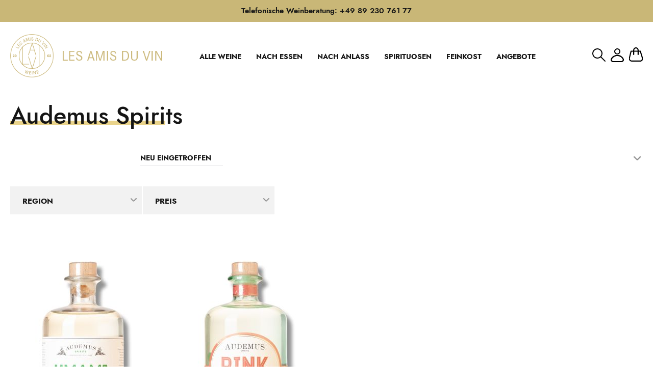

--- FILE ---
content_type: text/html; charset=UTF-8
request_url: https://www.lesamisduvin.de/spirituosen/produzenten/audemus-spirits
body_size: 19209
content:
<!doctype html>
<html lang="de">
    <head >
                <meta charset="utf-8"/>
<meta name="description" content="Weinhandlung für Roses, Weißweine, Rotweine aus Frankreichs Anbauregionen Burgund, Bordeaux, Provence, Bandol, Rhone, Beaujolais, Languedoc-Roussillon, Loire, Elsass, Südwesten"/>
<meta name="keywords" content="Winestore, Frankreich, französisch, Wein, direkt, Weingut, Direktimport, Versand, Muenchen, Innenstadt, zentral, Lage, Glockenbachviertel, Isarvorstadt, Klenzestrasse"/>
<meta name="robots" content="INDEX,FOLLOW"/>
<meta name="viewport" content="width=device-width, initial-scale=1, maximum-scale=1"/>
<meta name="format-detection" content="telephone=no"/>
<title></title>
<link  rel="stylesheet" type="text/css"  media="all" href="https://www.lesamisduvin.de/static/_cache/merged/456f68b781182201e8178f8077596ca7.min.css" />
<link  rel="stylesheet" type="text/css"  media="screen and (min-width: 768px)" href="https://www.lesamisduvin.de/static/frontend/Thinkideas/lesamisduvin/de_DE/css/styles-l.min.css" />
<link  rel="stylesheet" type="text/css"  media="print" href="https://www.lesamisduvin.de/static/frontend/Thinkideas/lesamisduvin/de_DE/css/print.min.css" />




<link  rel="stylesheet" type="text/css" href="https://cdnjs.cloudflare.com/ajax/libs/font-awesome/4.7.0/css/font-awesome.min.css" />
<link  rel="icon" type="image/x-icon" href="https://www.lesamisduvin.de/media/favicon/stores/1/favicon.png" />
<link  rel="shortcut icon" type="image/x-icon" href="https://www.lesamisduvin.de/media/favicon/stores/1/favicon.png" />
<link  rel="canonical" href="https://www.lesamisduvin.de/spirituosen/produzenten/audemus-spirits" />
<!-- Google Tag Manager -->

<!-- End Google Tag Manager -->
<!--GArQz2qagULcwIx9cOjsuiN1Am4ZAsfE-->
<meta name="google-site-verification" content="P0vFC3BLj_Aw_DFenPME6EbA1NQhNhA9lXgbOcfdH8s" />            
    <link rel="stylesheet" type="text/css" media="all"
          href="https://www.lesamisduvin.de/static/frontend/Thinkideas/lesamisduvin/de_DE/Mageplaza_Core/css/ion.rangeSlider.min.css">
    <link rel="stylesheet" type="text/css" media="all"
          href="https://www.lesamisduvin.de/static/frontend/Thinkideas/lesamisduvin/de_DE/Mageplaza_Core/css/skin/ion.rangeSlider.skinFlat.min.css">

<style type="text/css">
    
        #ln_slider_rating .ui-slider-range {
        background: #ed5565;
        width: 10px;
        position: absolute;
    }

    #ln_slider_rating a.ui-slider-handle {
        height: 2px;
        width: 8px;
        background: #ed5565;
        cursor: pointer !important;
    }

            </style>
    </head>
    <body data-container="body"
          data-mage-init='{"loaderAjax": {}, "loader": { "icon": "https://www.lesamisduvin.de/static/frontend/Thinkideas/lesamisduvin/de_DE/images/loader-2.gif"}}'
        id="html-body" class="page-with-filter page-products categorypath-spirituosen-produzenten-audemus-spirits category-audemus-spirits catalog-category-view page-layout-2columns-left">
        


<div class="cookie-status-message" id="cookie-status">
    The store will not work correctly in the case when cookies are disabled.</div>




    <noscript>
        <div class="message global noscript">
            <div class="content">
                <p>
                    <strong>JavaScript scheint in Ihrem Browser deaktiviert zu sein.</strong>
                    <span>
                        Um unsere Website in bester Weise zu erfahren, aktivieren Sie Javascript in Ihrem Browser.                    </span>
                </p>
            </div>
        </div>
    </noscript>

<div class="page-wrapper"><header class="page-header"><div class="panel wrapper"><div class="lasd-header"><div class="static-top-info"><div class="widget block block-static-block">
    <div class="top_bar">Telefonische Weinberatung: +49 89 230 761 77</div></div>
</div><a class="action skip contentarea"
   href="#contentarea">
    <span>
        Direkt zum Inhalt    </span>
</a>
<div class="lasd-top-header-main"><div class="lasd-top-header-container"><div class="lasd-top-header-inner"><div class="header-middel-left"><div class="header-middel-logo"><span data-action="toggle-nav" class="action nav-toggle"><span>Navigation umschalten</span></span>
<span class="mobile_view_search_logo"></span>
<a
    class="logo"
    href="https://www.lesamisduvin.de/"
    title="Les&#x20;Amis&#x20;Du&#x20;Vin"
    aria-label="store logo">
    <img src="https://www.lesamisduvin.de/media/logo/stores/1/logo-with-text-new.png"
         title="Les&#x20;Amis&#x20;Du&#x20;Vin"
         alt="Les&#x20;Amis&#x20;Du&#x20;Vin"
            width="371"            height="106"    />
</a>
</div></div><div class="header-middel-center"><div class="widget block block-static-block">
    <nav class="navigation-list">
<div class="nav-bar-list"><span class="click_close_menu">X</span>
<ul class="nav-bar-list-ul">
<li class="have_sub_child"><a class="navbar-menu-link">ALLE WEINE</a>
<div class="sub_menu_list_main"><div class="lasd_new_navbar_list">
    <div class="lasd_new_navbar_list_container">
        <div class="lasd_new_navbar_list_inner">
            <div class="lasd_new_navbar_list_menu">
                                                                        <div class="lasd_new_navbar_list_menu_items">
                        <ul>
                            <li class="submenu_first">
                                <a class="top_cat_name" data-tab="item1"
                                   href="https://www.lesamisduvin.de/weinart">
                                    Weinart                                </a>
                                                                <ul class="sub_child_cat" id="item1">
                                                                                                                                                                                                <li class="submenu_link">
                                            <a href="https://www.lesamisduvin.de/weinart/rotwein">
                                                Rotwein                                            </a>
                                        </li>
                                                                                                                                                            <li class="submenu_link">
                                            <a href="https://www.lesamisduvin.de/weinart/weisswein">
                                                Weißwein                                            </a>
                                        </li>
                                                                                                                                                            <li class="submenu_link">
                                            <a href="https://www.lesamisduvin.de/weinart/rose">
                                                Rosé                                            </a>
                                        </li>
                                                                                                                                                            <li class="submenu_link">
                                            <a href="https://www.lesamisduvin.de/weinart/dessertwein">
                                                Dessertwein                                            </a>
                                        </li>
                                                                                                                                                            <li class="submenu_link">
                                            <a href="https://www.lesamisduvin.de/weinart/schaumwein">
                                                Schaumwein                                            </a>
                                        </li>
                                                                                                                                                            <li class="submenu_link">
                                            <a href="https://www.lesamisduvin.de/weinart/cidre-poire">
                                                Cidre & Poiré                                            </a>
                                        </li>
                                                                                                                                                            <li class="submenu_link">
                                            <a href="https://www.lesamisduvin.de/weinart/orangeweine-naturweine">
                                                Orange & Naturwein                                            </a>
                                        </li>
                                                                                                                                                                                                                                                                                                                                                                                                                                                        </ul>
                                <div class="last_menu">
                                    <a class="last_cat_name" href="https://www.lesamisduvin.de/weinart">alle zeigen</a>
                                </div>
                            </li>
                        </ul>
                    </div>
                                                        <div class="lasd_new_navbar_list_menu_items">
                        <ul>
                            <li class="submenu_first">
                                <a class="top_cat_name" data-tab="item2"
                                   href="https://www.lesamisduvin.de/winzer">
                                    Winzer                                </a>
                                                                <ul class="sub_child_cat" id="item2">
                                                                                                                                                                                                <li class="submenu_link">
                                            <a href="https://www.lesamisduvin.de/winzer/mas-morties">
                                                Mas Mortiès                                            </a>
                                        </li>
                                                                                                                                                            <li class="submenu_link">
                                            <a href="https://www.lesamisduvin.de/winzer/mas-blanc">
                                                Mas Blanc                                            </a>
                                        </li>
                                                                                                                                                            <li class="submenu_link">
                                            <a href="https://www.lesamisduvin.de/winzer/olivier-guyot">
                                                Olivier Guyot                                            </a>
                                        </li>
                                                                                                                                                            <li class="submenu_link">
                                            <a href="https://www.lesamisduvin.de/winzer/clos-du-caillou">
                                                Clos du Caillou                                            </a>
                                        </li>
                                                                                                                                                            <li class="submenu_link">
                                            <a href="https://www.lesamisduvin.de/winzer/bunan">
                                                Bunan                                            </a>
                                        </li>
                                                                                                                                                            <li class="submenu_link">
                                            <a href="https://www.lesamisduvin.de/winzer/pibarnon">
                                                Pibarnon                                            </a>
                                        </li>
                                                                                                                                                            <li class="submenu_link">
                                            <a href="https://www.lesamisduvin.de/winzer/santa-duc">
                                                Santa Duc                                            </a>
                                        </li>
                                                                                                                                                                                                                                                                                                                                                                                                                                                                                                                                                                                                                                                                                                                                                                                                                                                                                                                                                                                                                                                                                                                                                                                                                                                                                                                                                                                                                                                                                                                                                                                                                                                                                                                                                                                                                                                                                                                                                                                                                                                                                                                                                                                                                                                                                                                                                                                                                                                                                                                                                                                                                                                                                                                                                                                                                                                                                                                                                                                                                                                                                                                                                                                                                                                                                                                                                                                                                                                                                                                                                                                                                                                                                                                                                                                                                                                                                                                                                                                                                                                                                                                                                                                                                                                                                                                                                                                                                                                                                                                                                                                                                                                                                                                                                                                                                                                                                                                                                                                                                                                                                                                                                                                                                                                                                                                                                                                                                                                                                                                                                                                                                                                                                                                                                                                                                                                                                                                                                                                                                                                                                                                                                                                                                                                                                                                                                                                                                                                                                                                                                                                                                                                                                                                                                                                                                                                                                                                                                                                                                                                                                                                                                                                                                                                                                                                                                                                                                                                                                                                                                                                                                                                                                                                                                                                                                                                                                                                                                                                                                                                                                                                                                                                                                                                                                                                                                                                                                                                                                                                                                                                                                                                                                                                                                                                                                                                                                                                                                                                                                                                                                                                                                                                                                                                                                                                                                                                                                                                                                                                                                                                                                                                                                                                                                                                                                                                                                                                                                                                                                                                                                                                                                                                                                                                                                                                                                                                                                                                                                                                                                                                                                                                                                                                                                                                                                                                                                                                                                                                                                                                                                                                                                                                                                                                                                                                                                                                                                                                                                                                                                                                                                                                                                                                                                                                                                                                                                                                                                                                                                                                                                                                                                                                                                                                                                                                                                                                                                                                                                                                                                                                                                                                                                                                                                                                                                                                                                                                                                                                                                                                                                                                                                                                                                                                                                                                                                                                                                                                                                                                                                                                                                                                                                                                                                                                                                                                                                                                                                                                                                                                                                                                                                                                                                                                                                                                                                                                                                                                                                                                                                                                                                                                                                                                                                                                                                                                                                                                                                                                                                                                                                                                                                                                                                                                                                                                                                                                                                                                                                                                                                                                                                                                                                                                                                                                                                                                                                                                                                                                                                                                                                                                                                                                                                                                                                                                                                                                                                                                                                                                                                                                                                                                                                                                                                                                                                                                                                                                                                                                                                                                                                                                                                                                                                                                                                                                                                                                                                                                                                                                                                                                                                                                                                                                                                                                                                                                                                                                                                                                                                                                                                                                                                                                                                                                                                                                                                                                                                                                                                                                                                                                                                                                                                                                                                                                                                                                                                                                                                                                                                                                                                                                                                                                                                                                                                                                                                                                                                                                                                                                                                                                                                                                                                                                                                                                                                                                                                                                                                                                                                                                                                                                                                                                                                                                                                                                                                                                                                                                                                                                                                                                                                                                                                                                                                                                                                                                                                                                                                                                                                                                                                                                                                                                                                                                                                                                                                                                                                                                                                                                                                                                                                                                                                                                                                                                                                                                                                                                                                                                                                                                                                                                                                                                                                                                                                                                                                                                                                                                                                                                                                                                                                                                                                                                                                                                                    </ul>
                                <div class="last_menu">
                                    <a class="last_cat_name" href="https://www.lesamisduvin.de/winzer">alle zeigen</a>
                                </div>
                            </li>
                        </ul>
                    </div>
                                                        <div class="lasd_new_navbar_list_menu_items">
                        <ul>
                            <li class="submenu_first">
                                <a class="top_cat_name" data-tab="item3"
                                   href="https://www.lesamisduvin.de/regionen">
                                    Regionen                                </a>
                                                                <ul class="sub_child_cat" id="item3">
                                                                                                                                                                                                <li class="submenu_link">
                                            <a href="https://www.lesamisduvin.de/regionen/alsace">
                                                Alsace                                            </a>
                                        </li>
                                                                                                                                                            <li class="submenu_link">
                                            <a href="https://www.lesamisduvin.de/regionen/champagne">
                                                Champagne                                            </a>
                                        </li>
                                                                                                                                                            <li class="submenu_link">
                                            <a href="https://www.lesamisduvin.de/regionen/bourgogne">
                                                Bourgogne                                            </a>
                                        </li>
                                                                                                                                                            <li class="submenu_link">
                                            <a href="https://www.lesamisduvin.de/regionen/bordeaux">
                                                Bordeaux                                            </a>
                                        </li>
                                                                                                                                                            <li class="submenu_link">
                                            <a href="https://www.lesamisduvin.de/regionen/loire">
                                                Loire                                            </a>
                                        </li>
                                                                                                                                                            <li class="submenu_link">
                                            <a href="https://www.lesamisduvin.de/regionen/rhone">
                                                Rhône                                            </a>
                                        </li>
                                                                                                                                                            <li class="submenu_link">
                                            <a href="https://www.lesamisduvin.de/regionen/provence">
                                                Provence                                            </a>
                                        </li>
                                                                                                                                                                                                                                                                                                                                                                                                                                                                                                                                                                                                                                                                                                                                                                                                                                                                                                                                                                        </ul>
                                <div class="last_menu">
                                    <a class="last_cat_name" href="https://www.lesamisduvin.de/regionen">alle zeigen</a>
                                </div>
                            </li>
                        </ul>
                    </div>
                                                        <div class="lasd_new_navbar_list_menu_items">
                        <ul>
                            <li class="submenu_first">
                                <a class="top_cat_name" data-tab="item4"
                                   href="https://www.lesamisduvin.de/raritaten">
                                    Raritäten                                </a>
                                                                <ul class="sub_child_cat" id="item4">
                                                                                                                                                                                                <li class="submenu_link">
                                            <a href="https://www.lesamisduvin.de/raritaten/raveneau">
                                                Raveneau                                            </a>
                                        </li>
                                                                    </ul>
                                <div class="last_menu">
                                    <a class="last_cat_name" href="https://www.lesamisduvin.de/raritaten">alle zeigen</a>
                                </div>
                            </li>
                        </ul>
                    </div>
                            </div>
        </div>
    </div>
</div>
</div>
</li>
<li><a class="navbar-menu-link" href="https://www.lesamisduvin.de/essen/">NACH ESSEN</a></li>
<li><a class="navbar-menu-link" href="https://www.lesamisduvin.de/anlass/">NACH ANLASS</a></li>
<li style="display: none;"><a class="navbar-menu-link" href="https://www.lesamisduvin.de/pakete/">PAKETE</a></li>
<li><a class="navbar-menu-link" href="https://www.lesamisduvin.de/spirituosen/">SPIRITUOSEN</a></li>
<li><a class="navbar-menu-link" href="https://www.lesamisduvin.de/feinkost/">FEINKOST</a></li>
<li><a class="navbar-menu-link" href="https://www.lesamisduvin.de/angebote/">ANGEBOTE</a></li>
</ul>
</div>
</nav></div>
<div class="middel-center-search"><div class="middel-center-search-form"><div class="block block-search">
    <div class="block block-title"><strong>Suche</strong></div>
    <div class="block block-content">
        <form class="form minisearch" id="search_mini_form"
              action="https://www.lesamisduvin.de/catalogsearch/result/" method="get">
            <div class="field search">
                <label class="label" for="search" data-role="minisearch-label">
                    <span>Suche</span>
                </label>
                <div class="close-box">
                    <img class="close-btn" src="https://www.lesamisduvin.de/static/frontend/Thinkideas/lesamisduvin/de_DE/images/close_search.png"/>
                </div>
                <div class="control">
                    <input id="search"
                           data-mage-init='{
                            "quickSearch": {
                                "formSelector": "#search_mini_form",
                                "url": "https://www.lesamisduvin.de/search/ajax/suggest/",
                                "destinationSelector": "#search_autocomplete",
                                "minSearchLength": "3"
                            }
                        }'
                           type="text"
                           name="q"
                           value=""
                           placeholder="Suche..."
                           class="input-text"
                           maxlength="128"
                           role="combobox"
                           aria-haspopup="false"
                           aria-autocomplete="both"
                           autocomplete="off"
                           aria-expanded="false"/>
                    <div id="search_autocomplete" class="search-autocomplete"></div>
                    <div class="nested">
    <a class="action advanced" href="https://www.lesamisduvin.de/catalogsearch/advanced/" data-action="advanced-search">
        Erweiterte Suche    </a>
</div>
                </div>
            </div>
            <div class="actions">
                <button type="submit"
                        title="Suche"
                        class="action search"
                        aria-label="Search"
                >
                    <span>jetzt suchen</span>
                </button>
            </div>
        </form>
    </div>
</div>

<style>
.close-box{
    top: 0px;
    left: 2.5%;
    position: absolute;
    cursor: pointer;
}
.block-search .block-content .form.minisearch .field.search .control .search-autocomplete{
    margin-top: 0;
}
</style>

</div></div></div><div class="header-middel-right"><div class="header-middel-right-inner"><div class="header-middel-right-top"><div class="header-middel-search"><div class="header-middel-right-box">
<div class="search-main">
    <div class="search-inner">
        <img class="srch-img" id="show-box" src="https://www.lesamisduvin.de/static/frontend/Thinkideas/lesamisduvin/de_DE/images/search.svg"/>
    </div>
</div>

</div></div><div class="header-middel-account"><ul class="header links"><li><a href="https://www.lesamisduvin.de/customer/account/" id="idr5fxpCrn" >Mein Konto</a></li><li class="link authorization-link" data-label="oder">
    <a href="https://www.lesamisduvin.de/customer/account/login/referer/aHR0cHM6Ly93d3cubGVzYW1pc2R1dmluLmRlL3NwaXJpdHVvc2VuL3Byb2R1emVudGVuL2F1ZGVtdXMtc3Bpcml0cw%2C%2C/"        >Anmelden</a>
</li>
    <li class="greet welcome" data-bind="scope: 'customer'">
        <!-- ko if: customer().fullname  -->
        <span class="logged-in"
              data-bind="text: new String('Willkommen, %1!').replace('%1', customer().fullname)">
        </span>
        <!-- /ko -->
        <!-- ko ifnot: customer().fullname  -->
        <span class="not-logged-in"
              data-bind="html: ''"></span>
                <!-- /ko -->
    </li>
    
</ul></div><div class="header-middel-minicart">
<style type="text/css">
.details-qty .less,
.details-qty .more {
    cursor: pointer;
    display: inline-block;
    font-size: 16px;
    line-height: 1;
    margin: 0;
    padding: 4px 8px;
    text-align: center;
    user-select: none;
}

.details-qty .less:hover,
.details-qty .more:hover {
    opacity: 0.8;
}

.details-qty .less:disabled {
    background-color: #ccc;
    color: #999;
    cursor: not-allowed;
}

.details-qty .less {
    margin-right: 5px;
    font-weight: bold;
    font-size: 30px;
    margin-top: -4px;
}

.details-qty .more {
    margin-left: 5px;
    font-weight: bold;
    font-size: 30px;
}

</style>
<div data-block="minicart" class="minicart-wrapper">
    <a class="action showcart" href="https://www.lesamisduvin.de/checkout/cart/"
       data-bind="scope: 'minicart_content'">
        <span class="text">Mein Warenkorb</span>
        <span class="counter qty empty"
              data-bind="css: { empty: !!getCartParam('summary_count') == false && !isLoading() },
               blockLoader: isLoading">
            <span class="counter-number"><!-- ko text: getCartParam('summary_count') --><!-- /ko --></span>
            <span class="counter-label">
            <!-- ko if: getCartParam('summary_count') -->
                <!-- ko text: getCartParam('summary_count') --><!-- /ko -->
                <!-- ko i18n: 'items' --><!-- /ko -->
            <!-- /ko -->
            </span>
        </span>
    </a>
            <div class="block block-minicart"
             data-role="dropdownDialog"
             data-mage-init='{"dropdownDialog":{
                "appendTo":"[data-block=minicart]",
                "triggerTarget":".showcart",
                "timeout": "2000",
                "closeOnMouseLeave": false,
                "closeOnEscape": true,
                "triggerClass":"active",
                "parentClass":"active",
                "buttons":[]}}'>
            <div id="minicart-content-wrapper" data-bind="scope: 'minicart_content'">
                                <!-- ko template: getTemplate() --><!-- /ko -->
            </div>
        </div>
            
</div>
</div></div></div></div></div></div></div></div></div></header><main id="maincontent" class="page-main">
                <a id="contentarea" tabindex="-1"></a>
<div class="page-title-wrapper">
    <h1 class="page-title"
         id="page-title-heading"                     aria-labelledby="page-title-heading&#x20;toolbar-amount"
        >
        <span class="base" data-ui-id="page-title-wrapper" >Audemus Spirits</span>    </h1>
    </div>
<div class="page messages"><div data-placeholder="messages"></div>
<div data-bind="scope: 'messages'">
    <!-- ko if: cookieMessages && cookieMessages.length > 0 -->
    <div aria-atomic="true" role="alert" data-bind="foreach: { data: cookieMessages, as: 'message' }" class="messages">
        <div data-bind="attr: {
            class: 'message-' + message.type + ' ' + message.type + ' message',
            'data-ui-id': 'message-' + message.type
        }">
            <div data-bind="html: $parent.prepareMessageForHtml(message.text)"></div>
        </div>
    </div>
    <!-- /ko -->

    <!-- ko if: messages().messages && messages().messages.length > 0 -->
    <div aria-atomic="true" role="alert" class="messages" data-bind="foreach: {
        data: messages().messages, as: 'message'
    }">
        <div data-bind="attr: {
            class: 'message-' + message.type + ' ' + message.type + ' message',
            'data-ui-id': 'message-' + message.type
        }">
            <div data-bind="html: $parent.prepareMessageForHtml(message.text)"></div>
        </div>
    </div>
    <!-- /ko -->
</div>

</div><div class="columns"><div class="column main">

<input name="form_key" type="hidden" value="q2SRtgxfb7geMlZG" /><div id="authenticationPopup" data-bind="scope:'authenticationPopup', style: {display: 'none'}">
            <!-- ko template: getTemplate() --><!-- /ko -->
    
</div>





                    

<div id="layer-product-list">
                                    <div class="toolbar toolbar-products" data-mage-init='{"productListToolbarForm":{"mode":"product_list_mode","direction":"product_list_dir","order":"product_list_order","limit":"product_list_limit","modeDefault":"grid","directionDefault":"desc","orderDefault":"created_at","limitDefault":32,"url":"https:\/\/www.lesamisduvin.de\/spirituosen\/produzenten\/audemus-spirits","formKey":"q2SRtgxfb7geMlZG","post":false}}'>
                <p class="toolbar-amount" id="toolbar-amount">
            <span class="toolbar-number">2</span> Artikel    </p>
                
    
        
        
    
    
                <div class="field limiter">
    <label class="label" for="limiter">
        <span>Anzeigen</span>
    </label>
    <div class="control">
        <select id="limiter" data-role="limiter" class="limiter-options">
                            <option value="9"
                    >
                    9                </option>
                            <option value="12"
                    >
                    12                </option>
                            <option value="24"
                    >
                    24                </option>
                            <option value="32"
                                            selected="selected"
                    >
                    32                </option>
                    </select>
    </div>
    <span class="limiter-text">pro Seite</span>
</div>
                                    <div class="toolbar-sorter sorter">
    <label class="sorter-label" for="sorter">Sortieren nach</label>
    <select id="sorter" data-role="sorter" class="sorter-options">
                    <option value="created_at"
                                    selected="selected"
                                >
                Neu eingetroffen            </option>
                    <option value="name_asc"
                                >
                A bis Z            </option>
                    <option value="name"
                                >
                Z bis A            </option>
                    <option value="price_asc"
                                >
                Preis aufsteigend            </option>
                    <option value="price_desc"
                                >
                Preis absteigend            </option>
            </select>
            <a title="In&#x20;aufsteigender&#x20;Reihenfolge"
           href="#"
           class="action sorter-action sort-desc"
           data-role="direction-switcher"
           data-value="asc">
            <span>In aufsteigender Reihenfolge</span>
        </a>
    </div>
                            </div>
            
        <div class="products wrapper grid products-grid">
                <ol class="products list items product-items">
                                        <li class="item product product-item">                <div class="product-item-info" data-container="product-grid">

                                        
                                                                                                                
                    <div class="product_image_block">
                                                <a href="https://www.lesamisduvin.de/umami-gin" class="product photo product-item-photo" tabindex="-1">
                            <span class="product-image-container product-image-container-6056">
    <span class="product-image-wrapper">
        <img class="product-image-photo"
                        src="https://www.lesamisduvin.de/media/catalog/product/cache/b2ef24af3b65d0bf33c7acef26a4d073/a/u/audemus_umami_1a.jpg"
            loading="lazy"
            width="280"
            height="375"
            alt="Audemus&#x20;Spirits&#x20;Umami&#x20;Gin"/></span>
</span>
<style>.product-image-container-6056 {
    width: 280px;
}
.product-image-container-6056 span.product-image-wrapper {
    padding-bottom: 133.92857142857%;
}</style>                                                                <span class="product-image-container second_image product-image-container-6056" style="width: 280px;">
                                        <span class="product-image-wrapper" style="padding-bottom: 133.929%;">
                                            <img class="product-image-photo" src="https://www.lesamisduvin.de/media/catalog/product/cache/9f749c04f58e605b7d53c91cce761be2/a/u/audemus_umami_2.jpg">
                                        </span>
                                    </span>
                                                    </a>
                        </div>
                        <div class="product details product-item-details">
                                                        <a href="https://www.lesamisduvin.de/umami-gin">
                                <strong class="product name product-item-name">
                                    Audemus Spirits Umami Gin                                </strong>
                            </a>
                            <div class="supplier_name_product_list_page">
                                                                                                    <strong>Audemus Spirits</strong>
                                                            </div>
                            <div class="other_details_product_list_page">
                                <strong>
                                                                                                                                                Frankreich                                                                                                                                                                            &nbsp;|                                                    Charente (Cognac)                                                                                                                                                            </strong>
                            </div>
                        <div class="all_price_main">
                            <div class="all_price_block_info">
                                                                <div class="price-box price-final_price" data-role="priceBox" data-product-id="6056" data-price-box="product-id-6056">
    

<span class="price-container price-final_price&#x20;tax&#x20;weee"
        >
        <span  id="product-price-6056"                data-price-amount="45"
        data-price-type="finalPrice"
        class="price-wrapper "
    ><span class="price">45,00 €</span></span>
        </span>

</div>    <div class="baseprice">
        <span class="price">90,00 €</span>/1l    </div>
                                                                <div class="versand_info">
                                    <span>inkl. MwSt. | zzgl. </span><a href="https://www.lesamisduvin.de/cms/lieferbedingungen" target="_blank">Versand</a>
                                </div>
                            </div>
                            <div class="product-item-inner">
                                <div class="product actions product-item-actions">
                                    <div class="actions-primary">
                                                                                                                                <form data-role="tocart-form" action="https://www.lesamisduvin.de/checkout/cart/add/uenc/aHR0cHM6Ly93d3cubGVzYW1pc2R1dmluLmRlL3NwaXJpdHVvc2VuL3Byb2R1emVudGVuL2F1ZGVtdXMtc3Bpcml0cw%2C%2C/product/6056/" method="post">
                                                                                                <div class="qty_dropdown">
                                                    <select name="qty" name="qty" id="product_qty" class="input-group__input">
                                                                                                                    <option value="1">1</option>
                                                                                                                    <option value="2">2</option>
                                                                                                                    <option value="3">3</option>
                                                                                                                    <option value="4">4</option>
                                                                                                                    <option value="5">5</option>
                                                                                                                    <option value="6">6</option>
                                                                                                                    <option value="7">7</option>
                                                                                                                    <option value="8">8</option>
                                                                                                                    <option value="9">9</option>
                                                                                                                    <option value="10">10</option>
                                                                                                                    <option value="11">11</option>
                                                                                                                    <option value="12">12</option>
                                                                                                                    <option value="13">13</option>
                                                                                                            </select>
                                                </div>
                                                <input type="hidden" name="product" value="6056">
                                                <input type="hidden" name="uenc" value="[base64],">
                                                <input name="form_key" type="hidden" value="q2SRtgxfb7geMlZG" />                                                <button type="submit" class="action tocart primary">
                                                    <span>In den Warenkorb legen</span>
                                                </button>
                                            </form>
                                                                            </div>
                                </div>
                                                            </div>
                        </div>
                                                <div class="baseprice_bottom">
                            <span>
                                                                    0,5l&nbsp;|                                                                <span class="price">90,00 €</span>/1l</span>
                        </div>
                    </div>
                </div>
                                                </li><li class="item product product-item">                <div class="product-item-info" data-container="product-grid">

                                        
                                                                                                                
                    <div class="product_image_block">
                                                <a href="https://www.lesamisduvin.de/pinkpeppergin" class="product photo product-item-photo" tabindex="-1">
                            <span class="product-image-container product-image-container-4145">
    <span class="product-image-wrapper">
        <img class="product-image-photo"
                        src="https://www.lesamisduvin.de/media/catalog/product/cache/b2ef24af3b65d0bf33c7acef26a4d073/a/u/audemus_pink_pepper_1a.jpg"
            loading="lazy"
            width="280"
            height="375"
            alt="Pink&#x20;Pepper&#x20;Gin"/></span>
</span>
<style>.product-image-container-4145 {
    width: 280px;
}
.product-image-container-4145 span.product-image-wrapper {
    padding-bottom: 133.92857142857%;
}</style>                                                                <span class="product-image-container second_image product-image-container-4145" style="width: 280px;">
                                        <span class="product-image-wrapper" style="padding-bottom: 133.929%;">
                                            <img class="product-image-photo" src="https://www.lesamisduvin.de/media/catalog/product/cache/9f749c04f58e605b7d53c91cce761be2/a/u/audemus_pink_pepper_1b.jpg">
                                        </span>
                                    </span>
                                                    </a>
                        </div>
                        <div class="product details product-item-details">
                                                        <a href="https://www.lesamisduvin.de/pinkpeppergin">
                                <strong class="product name product-item-name">
                                    Pink Pepper Gin                                </strong>
                            </a>
                            <div class="supplier_name_product_list_page">
                                                                                                    <strong>Audemus Spirits</strong>
                                                            </div>
                            <div class="other_details_product_list_page">
                                <strong>
                                                                                                                                                Frankreich                                                                                                                                                                            &nbsp;|                                                    Charente (Cognac)                                                                                                                                                            </strong>
                            </div>
                        <div class="all_price_main">
                            <div class="all_price_block_info">
                                                                <div class="price-box price-final_price" data-role="priceBox" data-product-id="4145" data-price-box="product-id-4145">
    

<span class="price-container price-final_price&#x20;tax&#x20;weee"
        >
        <span  id="product-price-4145"                data-price-amount="49"
        data-price-type="finalPrice"
        class="price-wrapper "
    ><span class="price">49,00 €</span></span>
        </span>

</div>    <div class="baseprice">
        <span class="price">70,00 €</span>/1l    </div>
                                                                <div class="versand_info">
                                    <span>inkl. MwSt. | zzgl. </span><a href="https://www.lesamisduvin.de/cms/lieferbedingungen" target="_blank">Versand</a>
                                </div>
                            </div>
                            <div class="product-item-inner">
                                <div class="product actions product-item-actions">
                                    <div class="actions-primary">
                                                                                                                                <form data-role="tocart-form" action="https://www.lesamisduvin.de/checkout/cart/add/uenc/aHR0cHM6Ly93d3cubGVzYW1pc2R1dmluLmRlL3NwaXJpdHVvc2VuL3Byb2R1emVudGVuL2F1ZGVtdXMtc3Bpcml0cw%2C%2C/product/4145/" method="post">
                                                                                                <div class="qty_dropdown">
                                                    <select name="qty" name="qty" id="product_qty" class="input-group__input">
                                                                                                                    <option value="1">1</option>
                                                                                                                    <option value="2">2</option>
                                                                                                                    <option value="3">3</option>
                                                                                                                    <option value="4">4</option>
                                                                                                                    <option value="5">5</option>
                                                                                                                    <option value="6">6</option>
                                                                                                                    <option value="7">7</option>
                                                                                                                    <option value="8">8</option>
                                                                                                                    <option value="9">9</option>
                                                                                                                    <option value="10">10</option>
                                                                                                                    <option value="11">11</option>
                                                                                                                    <option value="12">12</option>
                                                                                                                    <option value="13">13</option>
                                                                                                                    <option value="14">14</option>
                                                                                                                    <option value="15">15</option>
                                                                                                                    <option value="16">16</option>
                                                                                                                    <option value="17">17</option>
                                                                                                                    <option value="18">18</option>
                                                                                                                    <option value="19">19</option>
                                                                                                                    <option value="20">20</option>
                                                                                                                    <option value="21">21</option>
                                                                                                                    <option value="22">22</option>
                                                                                                                    <option value="23">23</option>
                                                                                                                    <option value="24">24</option>
                                                                                                                    <option value="25">25</option>
                                                                                                                    <option value="26">26</option>
                                                                                                                    <option value="27">27</option>
                                                                                                                    <option value="28">28</option>
                                                                                                                    <option value="29">29</option>
                                                                                                            </select>
                                                </div>
                                                <input type="hidden" name="product" value="4145">
                                                <input type="hidden" name="uenc" value="[base64],">
                                                <input name="form_key" type="hidden" value="q2SRtgxfb7geMlZG" />                                                <button type="submit" class="action tocart primary">
                                                    <span>In den Warenkorb legen</span>
                                                </button>
                                            </form>
                                                                            </div>
                                </div>
                                                            </div>
                        </div>
                                                <div class="baseprice_bottom">
                            <span>
                                                                    0,7l&nbsp;|                                                                <span class="price">70,00 €</span>/1l</span>
                        </div>
                    </div>
                </div>
                </li>                        </ol>
    </div>
        <div class="load_more_container">
        <button class="load_more_product">Weitere Artikel laden <i class="icon--cw is--large"></i></button>
    </div>
                                <div class="toolbar toolbar-products-footer" data-mage-init='{"productListToolbarForm":{"mode":"product_list_mode","direction":"product_list_dir","order":"product_list_order","limit":"product_list_limit","modeDefault":"grid","directionDefault":"desc","orderDefault":"created_at","limitDefault":32,"url":"https:\/\/www.lesamisduvin.de\/spirituosen\/produzenten\/audemus-spirits","formKey":"q2SRtgxfb7geMlZG","post":false}}'>
                
    
        
        
    
    
                <div class="field limiter">
    <label class="label" for="limiter">
        <span>Anzeigen</span>
    </label>
    <div class="control">
        <select id="limiter" data-role="limiter" class="limiter-options">
                            <option value="9"
                    >
                    9                </option>
                            <option value="12"
                    >
                    12                </option>
                            <option value="24"
                    >
                    24                </option>
                            <option value="32"
                                            selected="selected"
                    >
                    32                </option>
                    </select>
    </div>
    <span class="limiter-text">pro Seite</span>
</div>
            </div>
                    
    <style>
    a.product.photo.product-item-photo{
        position: relative;
        display: block;
    }
    span.product-image-container.second_image {
        width: 100%;
        height: 100%;
        opacity: 0;
        -moz-background-size: cover;
        -o-background-size: cover;
        -webkit-background-size: cover;
        background-size: cover;
        background-position: center;
        bottom: 0;
        display: block;
        height: auto;
        left: 0;
        margin: auto;
        max-width: 100%;
        position: absolute;
        right: 0;
        top: 0;
    }
    .item.product.product-item .product-item-info .product_image_block a:hover span.product-image-container.second_image {
        opacity: 1;
        background-image: none !important;
        background: white;
    }
    .product-item-info img.img_hover{
        display:none;
    }
    .product-item-info{
        position: relative;
        display: inline-block;
    }
    .product-item-info:hover img.img_hover {
        display: inline-block;
    }
    .product-item-info:hover img.img_top {
        display: none;
        position: absolute;
    }
    .product-item-info .product_label_text {
        position: absolute;
        float: left;
        z-index: 11;
        text-align: left;
    }
    .product-item-info .product_label_text span {
        font-family: 'Jost-Regular';
        font-size: 20px;
        color: #1f9a64;
    }
    .product-item-info .product_label_text span img {
        padding-right: 5px;
        height: 20px;
    }
    .product-item-info .product_label_text span:last-child {
        display: block;
        padding-left: 22px;
    }
    .product-item-info .product_att_first span.att_first {
        bottom: 58%;
        right: 0;
        width: 64px;
        height: 64px;
        border-radius: 32px;
        background-color: #c9b777;
        border: 0px solid #3f3c39;
        position: absolute;
        z-index: 11;
        text-align: center;
    }
    .product-item-info .product_att_first span.att_first span.att_f_value {
        font-family: 'Jost-Regular';
        font-size: 29px;
        display: inline-block;
        width: 100%;
        color: #FFF;
    }
    .product-item-info .product_att_first span.att_first span.att_s_value {
        font-family: 'Jost-Regular';
        font-size: 10px;
        width: 60%;
        color: #FFF;
        display: inline-block;
        margin-top: -10px;
        line-height: 10px;
    }
    span.att_sec {
        bottom: 43%;
        right: 0;
        width: 64px;
        height: 64px;
        border-radius: 32px;
        background-color: #c9b777;
        border: 0px solid #3f3c39;
        position: absolute;
        z-index: 11;
        text-align: center;
    }
    .product-item-info .product_att_second span.att_sec span.att_f_value {
        font-family: 'Jost-Regular';
        font-size: 29px;
        display: inline-block;
        width: 100%;
        color: #FFF;
    }
    .product-item-info .product_att_second span.att_sec span.att_s_value {
        font-family: 'Jost-Regular';
        font-size: 10px;
        width: 60%;
        color: #FFF;
        display: inline-block;
        margin-top: -10px;
        line-height: 10px;
    }
    .load_more_container{
        display: inline-block;
        width: 100%;
        text-align: center;
        margin-bottom: 20px;
    }
    button.load_more_product{
        color: #fff !important;
        background-color: #000 !important;
        padding: 14px 20px 14px 20px;
    }
</style>
</div>


            
</div><div class="sidebar sidebar-main">
<div id="layered-filter-block-container" class="layered-filter-block-container">
            <div class="block filter" id="layered-filter-block"
         data-mage-init='{"collapsible":{"openedState": "active", "collapsible": true, "active": false, "collateral": { "openedState": "filter-active", "element": "body" } }}'>
        <div id="ln_overlay" class="ln_overlay">
            <div class="loader">
                <img src="https://www.lesamisduvin.de/static/frontend/Thinkideas/lesamisduvin/de_DE/images/loader-1.gif" alt="Loading...">
            </div>
        </div>
        <div class="block-title filter-title" data-count="0">
            <strong data-role="title">Einkaufen nach</strong>
        </div>
        <div class="block-content filter-content" data-mage-init='{"mpLayer": {&quot;active&quot;:[&quot;id&quot;],&quot;params&quot;:{&quot;id&quot;:&quot;735&quot;},&quot;isCustomerLoggedIn&quot;:false,&quot;isAjax&quot;:true,&quot;slider&quot;:{&quot;price&quot;:{&quot;selectedFrom&quot;:45,&quot;selectedTo&quot;:49,&quot;minValue&quot;:45,&quot;maxValue&quot;:49,&quot;priceFormat&quot;:&quot;{\&quot;pattern\&quot;:\&quot;%s\\u00a0\\u20ac\&quot;,\&quot;precision\&quot;:2,\&quot;requiredPrecision\&quot;:2,\&quot;decimalSymbol\&quot;:\&quot;,\&quot;,\&quot;groupSymbol\&quot;:\&quot;.\&quot;,\&quot;groupLength\&quot;:3,\&quot;integerRequired\&quot;:false}&quot;,&quot;ajaxUrl&quot;:&quot;https:\/\/www.lesamisduvin.de\/spirituosen\/produzenten\/audemus-spirits?price=from-to&quot;}},&quot;scroll&quot;:false,&quot;buttonSubmit&quot;:{&quot;enable&quot;:false,&quot;seoUrlEnable&quot;:false,&quot;baseUrl&quot;:&quot;https:\/\/www.lesamisduvin.de\/spirituosen\/produzenten\/audemus-spirits&quot;,&quot;urlSuffix&quot;:null},&quot;multipleAttrs&quot;:[&quot;cat&quot;,&quot;event_type_icon&quot;,&quot;manufacturer&quot;,&quot;color&quot;,&quot;grape_variety&quot;,&quot;food_suggestion&quot;,&quot;region&quot;,&quot;colour&quot;],&quot;swatchOptionText&quot;:[],&quot;infiniteScroll&quot;:true,&quot;ionRange&quot;:true,&quot;displayType&quot;:{&quot;region&quot;:[]},&quot;ratingSlider&quot;:false}}'>
            
                                                                                                                                                                                                                                                                                                        <strong role="heading" aria-level="2" class="block-subtitle filter-subtitle">
                            Einkaufsoptionen                        </strong>
                        <div class="filter-options" id="narrow-by-list" data-role="content">
                                            <div data-role="" class="filter-options-item"
                         attribute="region">
                        <div data-role="ln_title" class="filter-options-title">
                            Region                                                    </div>
                        <div data-role="ln_content" class="filter-options-content">
                                                            <ol class="items ln-items-region ">
            <li class="item" >
                            <input type="checkbox"                        class="layer-input-filter" name="filter_region">
                <a href="https://www.lesamisduvin.de/spirituosen/produzenten/audemus-spirits?region=885">
                    Charente (Cognac)                                    </a>
                    </li>
    </ol>
                                                    </div>
                    </div>
                                                                                                                                                    <div data-role="" class="filter-options-item"
                         attribute="price">
                        <div data-role="ln_title" class="filter-options-title">
                            Preis                                                    </div>
                        <div data-role="ln_content" class="filter-options-content">
                                                            <ol class="items">
    <li class="item">
        <div id="ln_slider_container_price">
                            <div id="ln_slider_range_price" class="ln_slider_range">
                    
                    <div class="input-group price-min">
                        <span class="range-info--min">von</span>
                        <div class="input-group-prepend-main">
                            <div class="input-group-prepend">
                                <span class="input-group-text">€</span>
                            </div>
                            <input id="ln_slider_from_price" class="ln_slider_input_from ln_slider_range_input ln_slider_range_input_from" type="text" value="0">
                        </div>
                    </div>
                    <div class="input-group price-max">
                        <span class="range-info--max">bis</span>
                        <div class="input-group-prepend-main">
                            <div class="input-group-prepend">
                                <span class="input-group-text">€</span>
                            </div>
                            <input id="ln_slider_to_price" class="ln_slider_input_to ln_slider_range_input ln_slider_range_input_to" type="text" value="0">
                        </div>
                    </div>

                    <div style="clear: both"></div>
                </div>
                <input type="text" id="ln_slider_price" value="" name="ln_slider_price"/>
                
                    </div>
    </li>
</ol>

<style>
    .ln_slider_range{
        margin-top: 0;
        margin-bottom: 10px;
        display: flex;
        width: 100%;
        flex-flow: row;
        justify-content: space-between;
    }
    .ln_slider_range .input-group{
        max-width: 100px;
    }
    .input-group span.range-info--min, .input-group span.range-info--max {
        display: inline-block;
        width: 100%;
        font-family: 'Jost';
        font-weight: 400;
        font-size: 18px;
        text-transform: capitalize;
    }
    .input-group-prepend-main {
        display: flex;
        width: 100%;
        align-items: center;
        background-color: #f5f2f2;
        border: none;
        border-radius: 5px;
        color: #000;
        margin-right: 0;
    }
    .input-group-prepend {
        display: inline-block;
        padding-left: 10px;
    }
    input#ln_slider_from_price, input#ln_slider_to_price {
        padding: 0;
        background-color: #f5f2f2;
        border: transparent;
        text-align: left;
        padding-left: 12px;
        border-radius: 5px;
    }
    .ln_slider_range_input {
        width: 80px !important;
        height: 38px !important;
    }
    .irs-slider.from, .irs-slider.to {
        background: none;
        width: 2.25rem;
        height: 2.25rem;
        border-radius: 50%;
        background-clip: padding-box;
        background-color: #fff;
        background-image: linear-gradient(to bottom, #fff 0%, #fff 100%);
        -webkit-user-select: none;
        -moz-user-select: none;
        -ms-user-select: none;
        user-select: none;
        -webkit-touch-callout: none;
        -webkit-tap-highlight-color: rgba(0,0,0,0);
        position: absolute;
        border: 1px solid #ccc;
        cursor: pointer;
    }
    #ln_slider_container_price .irs span.irs-bar {
        background: url();
        background: unset;
        height: 4px;
        background-color: black;
        top: 31px;
    }
    .irs-line-left, .irs-line-mid, .irs-line-right{
        background: url();
        background: unset;
    }
    .irs-line {
        height: 4px;
        top: 31px;
        background-color: #000;
    }
</style>                                                    </div>
                    </div>
                                                        
                                                    </div>
                                </div>
    </div>


</div>

</div></div></main><footer class="page-footer"><div class="lasd-top-footer-main"><div class="lasd-footer-container"><div class="footer-top-main"><div class="footer-top-inner"><div class="footer-top-info"><div class="widget block block-static-block">
    <div class="footer-top-info-main">
<div class="footer-top-info-inner">
<ul>
<li>
<div class="footer-top-info-image">
<div class="img-inner-left"><img src="https://www.lesamisduvin.de/media/wysiwyg/Icon_Express_Delivery-ai.png" alt=""></div>
<div class="img-inner-right">
<div class="img-inner-text first_text">SCHNELLER VERSAND</div>
<div class="img-inner-text second_text">AB 150,00 € KOSTENFREI*</div>
</div>
</div>
</li>
<li>
<div class="footer-top-info-image">
<div class="img-inner-left"><img src="https://www.lesamisduvin.de/media/wysiwyg/Icon_handw.weine-ai.png" alt=""></div>
<div class="img-inner-right">
<div class="img-inner-text first_text">HANDWERKLICHE WEINE</div>
<div class="img-inner-text second_text">DIREKT AB WEINGUT</div>
</div>
</div>
</li>
<li>
<div class="footer-top-info-image">
<div class="img-inner-left"><img style="height: 60px;"src="https://www.lesamisduvin.de/media/wysiwyg/Icon_Persoenliche_Beratung-ai.png" alt=""></div>
<div class="img-inner-right">
<div class="img-inner-text first_text">PERSÖNLICHE,</div>
<div class="img-inner-text second_text">INDIVIDUELLE BERATUNG</div>
</div>
</div>
</li>
<li>
<div class="footer-top-info-image">
<div class="img-inner-left"><img src="https://www.lesamisduvin.de/media/wysiwyg/Icon_VerkostungEvents-ai.png" alt=""></div>
<div class="img-inner-right">
<div class="img-inner-text first_text">VERKOSTUNGEN</div>
<div class="img-inner-text second_text">&amp; WEINEVENTS</div>
</div>
</div>
</li>
</ul>
</div>
</div></div>
</div></div></div></div><div class="lasd-middle-footer"><div class="footer-middle-main"><div class="footer-middle-inner"><div class="footer-middle-first"><div class="footer-middle-first-detail"><div class="widget block block-static-block">
    <div class="footer-middle-top-info-main">
<div class="footer-middle-top-info-inner">
<div class="top-logo">
<div class="top-logo-inner"><a href="https://www.lesamisduvin.de/"><img src="https://www.lesamisduvin.de/media/wysiwyg/footer_logo.png" alt=""></a></div>
</div>
<div class="footer-info-text">
<p>Besuchen Sie uns in unserem Store in München</p>
<p>Unsere Öffnungszeiten: Mo-Fr 12-20 Uhr, Sa 11-20 Uhr</p>
</div>
<div class="footer-info-text">
<p><em class="fa fa-map-marker">&nbsp;</em> Klenzestraße 54, 80469 München</p>
</div>
<div class="footer-info-text">
<p><em class="fa fa-phone">&nbsp;</em>+49 89 230 761 77</p>
</div>
<div class="footer-info-text">
<p><em class="fa"></em>wein@lesamisduvin.de</p>
</div>
<div class="footer-info-text last">
<p class="map-link"><a href="https://www.lesamisduvin.de/contact/">Anfahrtsbeschreibung</a></p>
</div>
</div>
</div></div>
</div></div><div class="footer-middle-second"><div class="footer-middle-second-detail"><div class="widget block block-static-block">
    <div class="footer-middle-top-info-main">
<div class="footer-middle-top-info-inner">
<div class="footer-middle-left-heading footer_link_title">
<p>Kategorien</p>
</div>
<div class="footer-middle-left-list footer_link_content">
<ul>
<li><a href="https://www.lesamisduvin.de/weinart/weisswein">Weisswein</a></li>
<li><a href="https://www.lesamisduvin.de/weinart/rotwein">Rotwein</a></li>
<li><a href="https://www.lesamisduvin.de/weinart/rose">Rosé</a></li>
<li><a href="https://www.lesamisduvin.de/weinart/schaumwein">Schaumwein</a></li>
<li><a href="https://www.lesamisduvin.de/weinart/orangeweine-naturweine">Naturwein</a></li>
<li style="display: none;"><a href="https://www.lesamisduvin.de/spirituosen">Spirituosen</a></li>
<li style="display: none;"><a href="https://www.lesamisduvin.de/feinkost">Feink</a></li>
</ul>
</div>
</div>
</div></div>
</div></div><div class="footer-middle-third"><div class="footer-middle-third-detail"><div class="widget block block-static-block">
    <div class="footer-middle-top-info-main">
<div class="footer-middle-top-info-inner">
<div class="footer-middle-left-heading footer_link_title">
<p>Information</p>
</div>
<div class="footer-middle-left-list footer_link_content">
<ul>
<li><a href="https://www.lesamisduvin.de/about-us">Über uns</a></li>
<li><a href="https://www.lesamisduvin.de/cms/unsere-agbs">AGB</a></li>
<li><a href="https://www.lesamisduvin.de/cms/widerruf">Widerrufsrecht</a></li>
<li><a href="https://www.lesamisduvin.de/cms/datenschutzerklaerung">Datenschutz</a></li>
<li><a href="https://www.lesamisduvin.de/cms/lieferbedingungen">Versand &amp; Zahlungen</a></li>
<li><a href="https://www.lesamisduvin.de/impressum">Impressum</a></li>
<li><a href="https://www.lesamisduvin.de/blog">Unser Blog</a></li>
</ul>
</div>
</div>
</div></div>
</div></div><div class="footer-middle-forth"><div class="footer-middle-forth-detail"><div class="widget block block-static-block">
    <div class="footer-middle-top-info-main">
<div class="footer-middle-top-info-inner">
<div class="footer-middle-left-heading footer_link_title">
<p>Mein Kundenkonto</p>
</div>
<div class="footer-middle-left-list footer_link_content">
<ul>
<li><a href="https://www.lesamisduvin.de/sales/order/history">Meine Bestellungen</a></li>
<li><a href="https://www.lesamisduvin.de/customer/account">Übersicht</a></li>
<li><a href="https://www.lesamisduvin.de/customer/account/create/">Kostenlos registrieren</a></li>
<li><a href="https://www.lesamisduvin.de/sales/order/history">Nachbestellung</a></li>
<li><a href="https://www.lesamisduvin.de/contact">Kontaktformular</a></li>
</ul>
</div>
</div>
</div></div>
</div></div><div class="footer-middle-fifth"><div class="block newsletter">
    <div class="title"><strong>Unser Newsletter</strong></div>
    <div class="content">
        <form class="form subscribe"
            novalidate
            action="https://www.lesamisduvin.de/newsletter/subscriber/new/"
            method="post"
            data-mage-init='{"validation": {"errorClass": "mage-error"}}'
            id="newsletter-validate-detail">
            <div class="field newsletter">
                <div class="control">
                    <label for="newsletter">
                        <span class="label">
                            Anmeldung zum Newsletter:                        </span>
                        <input name="email" type="email" id="newsletter"
                               placeholder="IHRE E-MAIL"
                               data-mage-init='{"mage/trim-input":{}}'
                               data-validate="{required:true, 'validate-email':true}"
                        />
                    </label>
                </div>
            </div>
            <div class="actions">
                <button class="action subscribe primary"
                        title="Abonnieren"
                        type="submit"
                        aria-label="Subscribe">
                    <span>SENDEN</span>
                </button>
            </div>
        </form>
    </div>
</div>

<style>
.newslatter-last-text p a {
    color: #cab778;
    text-decoration:none;
}
.newslatter-icon-list ul li i{
    font-size: 23px;
    color: #868686;
}
</style>

<div class="widget block block-static-block">
    <div class="newslatter-info-main">
<div class="newslatter-info-inner">
<div class="newslatter-first-text">
<p>Folgen Sie uns</p>
</div>
<div class="newslatter-icon-list">
<ul>
<li class="ins"><a class="ins_icon" href="https://www.instagram.com/lesamisduvin/"><em class="fa fa-instagram"></em></a></li>
<li class="pin"><a class="pin_icon" href="https://www.pinterest.de/amisduvin/"><em class="fa fa-pinterest"></em></a></li>
</ul>
</div>
<div class="newslatter-last-text">
<p><a href="https://www.lesamisduvin.de/blog">UNSER BLOG</a></p>
<div>&nbsp;</div>
</div>
</div>
</div></div>
</div></div><div class="footer-middle-text-block"><div class="right_text">
    <span>* Innerhalb Deutschlands</span>
</div>


<style>
    .footer-middle-text-block {
        display: inline-block;
        width: 100%;
        text-align: right;
        margin: 0 0 15px 0;
    }
    .footer-middle-text-block .right_text span, .footer-middle-text-block .right_text a{
        font-family: 'Jost';
        font-weight: 400;
        font-size: 16px;
        color: #151515;
    }
    .footer-middle-text-block .right_text a{
        text-decoration: none;
        display: inline-block;
    }
    .footer-middle-text-block .right_text a:after{
        content: '';
        display: block;
        border-bottom: 1px solid #8A8A8A;
        width: 100%;
    }
</style></div></div></div><div class="lasd-bottom-footer"><div class="footer-bottom-main"><div class="footer-bottom-inner"><div class="footer-bottom-right-payment-icon"><div class="widget block block-static-block">
    <div class="footer_copyright"><small class="copyright"> © 2024 - Lesamisduvin </small></div>
<div class="footer-payment-icon-main">
<div class="footer-payment-icon-inner">
<ul>
<li><img src="https://www.lesamisduvin.de/media/wysiwyg/american_express.png" alt="American Express"></li>
<li><img src="https://www.lesamisduvin.de/media/wysiwyg/visa_1.png" alt="Visa"></li>
<li><img src="https://www.lesamisduvin.de/media/wysiwyg/master.png" alt="Mastercard"></li>
<!-- <li><img src="https://www.lesamisduvin.de/media/wysiwyg/sofort.png" alt="Sofort"></li> -->
<li><img src="https://www.lesamisduvin.de/media/wysiwyg/google_pay.png" alt="G Pay"></li>
<li><img src="https://www.lesamisduvin.de/media/wysiwyg/apple_pay.png" alt="Apple Pay"></li>
<li><img src="https://www.lesamisduvin.de/media/wysiwyg/paypal.png" alt="Paypal"></li>
</ul>
</div>
</div></div>
</div></div></div></div></div></footer>
    <div id="gdpr-popup" data-role='gdpr-popup'>
        <div class="gdpr-content">
                        <p class="title">Dürfen wir Cookies einsetzen?</p>

            <p>Wir nutzen Cookies, um die Website zu Analysieren, diese stetig zu verbessern sowie eine Vielzahl von individuellen Services anzubieten. Cookies helfen uns, eine bessere Website zu erstellen und Ihnen ein besseres User-Erlebnis zu verschaffen. Erfahren Sie mehr unter                <a href="https://www.lesamisduvin.de/cms/datenschutzerklaerung">
                    Datenschutzerklärung                </a>
            </p>
            <div class="cookie-types"  data-role="cookie-type-list">
                                                                                                    <div class="input-box">
                        <input type="checkbox" id="cookie_necessary" name="necessary" checked disabled />
                        <label for="cookie_necessary">Notwendig</label>
                    </div>
                                                                                                    <div class="input-box">
                        <input type="checkbox" id="cookie_preferences" name="preferences"  />
                        <label for="cookie_preferences">Präferenzen</label>
                    </div>
                                                                                                    <div class="input-box">
                        <input type="checkbox" id="cookie_statistics" name="statistics"  />
                        <label for="cookie_statistics">Statistik</label>
                    </div>
                                                                                                    <div class="input-box">
                        <input type="checkbox" id="cookie_marketing" name="marketing"  />
                        <label for="cookie_marketing">Marketing</label>
                    </div>
                                                                                                    <div class="input-box">
                        <input type="checkbox" id="cookie_unclassified" name="unclassified"  />
                        <label for="cookie_unclassified">Nicht klassifiziert</label>
                    </div>
                            </div>
            <div class="buttons-set">
                <a href="javascript:void(0)" class="action primary allow-all" data-role="allow-all">Alle Cookies zulassen</a>
                <a href="javascript:void(0)" class="action primary secondary allow-selected" data-role="allow-selected">Markierte Cookies zulassen</a>
                <a href="javascript:void(0)" class="action details-links" data-role="details-links">Mehr erfahren</a>
            </div>

            <div class="cookie-details">
                <table class="table data-table data-table-definition-list">
                    <thead>
                    <tr>
                        <th>Cookie-Name</th>
                        <th>Cookie-Typ</th>
                        <th>Cookie Beschreibung</th>
                    </tr>
                    </thead>
                    <tbody>
                                            <tr>
                            <th class="word-break">SIDCC</th>
                            <td class="nowrap">Marketing</td>
                            <td>This cookie carries out information about how the end user uses the website and any advertising that the end user may have seen before visiting the said website.</td>
                        </tr>
                                            <tr>
                            <th class="word-break">APISID</th>
                            <td class="nowrap">Marketing</td>
                            <td>This DoubleClick cookie is generally set through the site by advertising partners, and used by them to build a profile of the website visitor's interests and show relevant ads on other sites. This cookie works by uniquely identifying your browser and device.</td>
                        </tr>
                                            <tr>
                            <th class="word-break">DSID, FLC, AID, TAID, and exchange_uid,IDE</th>
                            <td class="nowrap">Marketing</td>
                            <td>Google uses one or more cookies for advertising they serve across the web. One of the main advertising cookies on non-Google sites is named ‘IDE‘ and is stored in browsers under the domain doubleclick.net. Another is stored in google.com and is called ANID. https://policies.google.com/technologies/types?hl=en</td>
                        </tr>
                                            <tr>
                            <th class="word-break">datr, reg_fb_gate, reg_fb_ref and reg_fb_ext, wd, c_user, lu, sct, xs, x-referer, presence, p, locale, lsd, _e_*, fr, sub, etc</th>
                            <td class="nowrap">Marketing</td>
                            <td>Facebook advertiser cookies are used for reporting on social campaigns, troubleshooting campaign set up and building aggregated pools of audiences for targeting based on behaviour trends on and off the nouryon campaign sites.</td>
                        </tr>
                                            <tr>
                            <th class="word-break">amz_auth_err</th>
                            <td class="nowrap">Notwendig</td>
                            <td>Used if Enable Login with Amazon is enabled</td>
                        </tr>
                                            <tr>
                            <th class="word-break">amz_auth_logout</th>
                            <td class="nowrap">Notwendig</td>
                            <td>Used if Enable Login with Amazon is enabled</td>
                        </tr>
                                            <tr>
                            <th class="word-break">form_key</th>
                            <td class="nowrap">Notwendig</td>
                            <td>A security measure that appends a random string to all form submissions to protect the data from Cross-Site Request Forgery (CSRF).</td>
                        </tr>
                                            <tr>
                            <th class="word-break">guest-view</th>
                            <td class="nowrap">Notwendig</td>
                            <td>Stores the Order ID that guest shoppers use to retrieve their order status. Guest orders view. Used in "Orders and Returns" widgets.</td>
                        </tr>
                                            <tr>
                            <th class="word-break">login_redirect</th>
                            <td class="nowrap">Notwendig</td>
                            <td>Preserves the destination page the customer was loading before being directed to log in. Used in mini cart for logged in customers if the Display Shopping Cart Sidebar configuration option is set to Yes.</td>
                        </tr>
                                            <tr>
                            <th class="word-break">mage-cache-sessid</th>
                            <td class="nowrap">Notwendig</td>
                            <td>The value of this cookie triggers the cleanup of local cache storage. When the cookie is removed by the backend application, the Admin cleans up local storage, and sets the cookie value to true.</td>
                        </tr>
                                            <tr>
                            <th class="word-break">mage-cache-storage</th>
                            <td class="nowrap">Notwendig</td>
                            <td>Local storage of visitor-specific content that enables ecommerce functions.</td>
                        </tr>
                                            <tr>
                            <th class="word-break">mage-cache-storage-section-invalidation</th>
                            <td class="nowrap">Notwendig</td>
                            <td>Forces local storage of specific content sections that should be invalidated.</td>
                        </tr>
                                            <tr>
                            <th class="word-break">mage-messages</th>
                            <td class="nowrap">Notwendig</td>
                            <td>Tracks error messages and other notifications that are shown to the user, such as the cookie consent message, and various error messages. The message is deleted from the cookie after it is shown to the shopper.</td>
                        </tr>
                                            <tr>
                            <th class="word-break">mage-translation-storage</th>
                            <td class="nowrap">Notwendig</td>
                            <td>Stores translated content when requested by the shopper. Used when Translation Strategy is configured as “Dictionary (Translation on Storefront side)”</td>
                        </tr>
                                            <tr>
                            <th class="word-break">mage-translation-file-version</th>
                            <td class="nowrap">Notwendig</td>
                            <td>Tracks the version of translations in local storage. Used when Translation Strategy is configured as Dictionary (Translation on Storefront side).</td>
                        </tr>
                                            <tr>
                            <th class="word-break">persistent_shopping_cart</th>
                            <td class="nowrap">Notwendig</td>
                            <td>Stores the key (ID) of persistent cart to make it possible to restore the cart for an anonymous shopper.</td>
                        </tr>
                                            <tr>
                            <th class="word-break">product_data_storage</th>
                            <td class="nowrap">Notwendig</td>
                            <td>Stores configuration for product data related to Recently Viewed / Compared Products.</td>
                        </tr>
                                            <tr>
                            <th class="word-break">recently_compared_product</th>
                            <td class="nowrap">Notwendig</td>
                            <td>Stores product IDs of recently compared products.</td>
                        </tr>
                                            <tr>
                            <th class="word-break">recently_compared_product_previous</th>
                            <td class="nowrap">Notwendig</td>
                            <td>Stores product IDs of previously compared products for easy navigation.</td>
                        </tr>
                                            <tr>
                            <th class="word-break">recently_viewed_product</th>
                            <td class="nowrap">Notwendig</td>
                            <td>Stores product IDs of recently viewed products for easy navigation.</td>
                        </tr>
                                            <tr>
                            <th class="word-break">recently_viewed_product_previous</th>
                            <td class="nowrap">Notwendig</td>
                            <td>Stores product IDs of recently previously viewed products for easy navigation.</td>
                        </tr>
                                            <tr>
                            <th class="word-break">section_data_ids</th>
                            <td class="nowrap">Notwendig</td>
                            <td>Stores customer-specific information related to shopper-initiated actions such as display wish list, checkout information, etc.</td>
                        </tr>
                                            <tr>
                            <th class="word-break">store</th>
                            <td class="nowrap">Notwendig</td>
                            <td>Tracks the specific store view / locale selected by the shopper.</td>
                        </tr>
                                            <tr>
                            <th class="word-break">searchReport-log</th>
                            <td class="nowrap">Notwendig</td>
                            <td>used to collect log information about searching</td>
                        </tr>
                                            <tr>
                            <th class="word-break">stf</th>
                            <td class="nowrap">Notwendig</td>
                            <td>Records the time messages are sent by the SendFriend (Email a Friend) module.</td>
                        </tr>
                                            <tr>
                            <th class="word-break">X-Magento-Vary</th>
                            <td class="nowrap">Notwendig</td>
                            <td>Configuration setting that improves performance when using Varnish static content caching.</td>
                        </tr>
                                            <tr>
                            <th class="word-break">1P_JAR, APISID, CONSENT, HSID, NID, SAPISID, SID, SIDCC, SSID</th>
                            <td class="nowrap">Notwendig</td>
                            <td>Google maps and reCAPTCHA</td>
                        </tr>
                                            <tr>
                            <th class="word-break">Temporary and persistent cookies (abc_switch_cross_paypal, AKDC, Apache, c, cookie_check, feel_cookie, flow_back_cookie, JSESSIONID, LANG, login_email, navcmd, s_sess, s_vi, SEGM, ts, X-PP-K, x-pp-p, x-pp-s, X-PP-SILOVER, cookies with random names, etc) etc</th>
                            <td class="nowrap">Notwendig</td>
                            <td>Browsing session management,Web analytics,Technical,Authentication,User preferences,Tracking,Advertising,Location,Security,Transfer data outside the EU</td>
                        </tr>
                                            <tr>
                            <th class="word-break">gdpr_cookie</th>
                            <td class="nowrap">Präferenzen</td>
                            <td>Set allowed cokkies list</td>
                        </tr>
                                            <tr>
                            <th class="word-break">gdpr_show_popup</th>
                            <td class="nowrap">Präferenzen</td>
                            <td>Check if cookie popup was shown</td>
                        </tr>
                                            <tr>
                            <th class="word-break">NID</th>
                            <td class="nowrap">Präferenzen</td>
                            <td>The NID cookie contains a unique ID Google uses to remember your preferences and other information. For more information: https://policies.google.com/technologies/types?hl=en</td>
                        </tr>
                                            <tr>
                            <th class="word-break">Temporary and persistent cookies (abc_switch_cross_paypal, AKDC, Apache, c, cookie_check, feel_cookie, flow_back_cookie, JSESSIONID, LANG, login_email, navcmd, s_sess, s_vi, SEGM, ts, X-PP-K, x-pp-p, x-pp-s, X-PP-SILOVER, cookies with random names, etc)</th>
                            <td class="nowrap">Präferenzen</td>
                            <td>Protected users data against unauthorized access. For more information: https://policies.google.com/technologies/types?hl=en ,Paypal (PayPal (Europe) S.à r.l. et Cie, S.C.A.) / Paypal, Inc</td>
                        </tr>
                                            <tr>
                            <th class="word-break">gtm_debug, gtm_auth, gtm_preview</th>
                            <td class="nowrap">Statistik</td>
                            <td>Google Tag Manager. These cookies collect analytical data about site usage. For more information: https://policies.google.com/technologies/types?hl=en</td>
                        </tr>
                                            <tr>
                            <th class="word-break">__utma, __utmb, __utmc, __utmt, __utmv, __utmz, _ga, _gid, etc</th>
                            <td class="nowrap">Statistik</td>
                            <td>Google Analitics. These cookies let us know how you use our website and how you found our website. For more information: https://policies.google.com/technologies/types?hl=en</td>
                        </tr>
                                            <tr>
                            <th class="word-break">private_content_version</th>
                            <td class="nowrap">Notwendig</td>
                            <td>Private content, which is stored in the browser local storage, https://devdocs.magento.com/guides/v2.3/extension-dev-guide/cache/page-caching/private-content.html</td>
                        </tr>
                                            <tr>
                            <th class="word-break">PHPSESSID</th>
                            <td class="nowrap">Notwendig</td>
                            <td>PHP session cookie associated with embedded content from this domain.</td>
                        </tr>
                                            <tr>
                            <th class="word-break">__atuvc, __atuvs</th>
                            <td class="nowrap">Statistik</td>
                            <td>This cookie is associated with the AddThis social sharing widget which is commonly embedded in websites to enable visitors to share content with a range of networking and sharing platforms. It stores an updated page share count.</td>
                        </tr>
                                            <tr>
                            <th class="word-break">__gads, DSID, _fbp, IDE, __Secure-3PAPISID, SAPISID,CONSENT, __Secure-APISID, NID, SID, 1P_JAR,__Secure-3PSID, __Secure-SSID, ANID, __SecureHSID, HSID, SEARCH_SAMESITE, APISID, SSID, AID,SIDCC, UULE, DV</th>
                            <td class="nowrap">Statistik</td>
                            <td>These cookies may be set through our site by our advertising partners. They may be used by those companies to build a profile of your interests and show you relevant adverts on other sites. They do not store directly personal information, but are based on uniquely identifying your browser and internet device. If you do not allow these cookies, you will experience less targeted advertising.</td>
                        </tr>
                                            <tr>
                            <th class="word-break">ssc, na_tc, loc, mus, na_id, uvc, uid, ouid, gpw_e24, s_nr, s_sq, s_fid, notice_preferences, s_cc, notice_gdpr_prefs, uid</th>
                            <td class="nowrap">Statistik</td>
                            <td>These cookies are used by us and third parties to serve ads that are relevant to your interests.</td>
                        </tr>
                                            <tr>
                            <th class="word-break">COMPASS, OTZ</th>
                            <td class="nowrap">Präferenzen</td>
                            <td>This is a Google cookie which allows them to use  your location to ensure that your content is  loaded quickly by getting your content from the nearest location</td>
                        </tr>
                                        </tbody>
                </table>
            </div>


        </div>
    </div>

</div>    
<script>
    var BASE_URL = 'https\u003A\u002F\u002Fwww.lesamisduvin.de\u002F';
    var require = {
        'baseUrl': 'https\u003A\u002F\u002Fwww.lesamisduvin.de\u002Fstatic\u002Ffrontend\u002FThinkideas\u002Flesamisduvin\u002Fde_DE'
    };</script>
<script  type="text/javascript"  src="https://www.lesamisduvin.de/static/frontend/Thinkideas/lesamisduvin/de_DE/requirejs/require.js"></script>
<script  type="text/javascript"  src="https://www.lesamisduvin.de/static/frontend/Thinkideas/lesamisduvin/de_DE/mage/requirejs/mixins.js"></script>
<script  type="text/javascript"  src="https://www.lesamisduvin.de/static/frontend/Thinkideas/lesamisduvin/de_DE/requirejs-config.js"></script>
<script  type="text/javascript"  src="https://www.lesamisduvin.de/static/frontend/Thinkideas/lesamisduvin/de_DE/js/menubar.js"></script>
<script type="text/javascript" nonce="c3ozY3hwa3ZybGFrdWEzZHZ0YThyMHdzMTZkdHc1emE=">
(function(w,d,s,l,i){w[l]=w[l]||[];w[l].push({'gtm.start':
new Date().getTime(),event:'gtm.js'});var f=d.getElementsByTagName(s)[0],
j=d.createElement(s),dl=l!='dataLayer'?'&l='+l:'';j.async=true;j.src=
'https://www.googletagmanager.com/gtm.js?id='+i+dl;f.parentNode.insertBefore(j,f);
})(window,document,'script','dataLayer','GTM-MT2J664');
</script>
<script type="text/x-magento-init">
        {
            "*": {
                "Magento_PageCache/js/form-key-provider": {}
            }
        }
    </script>
<script type="text/x-magento-init">
    {
        "*": {
            "Magento_PageBuilder/js/widget-initializer": {
                "config": {"[data-content-type=\"slider\"][data-appearance=\"default\"]":{"Magento_PageBuilder\/js\/content-type\/slider\/appearance\/default\/widget":false},"[data-content-type=\"map\"]":{"Magento_PageBuilder\/js\/content-type\/map\/appearance\/default\/widget":false},"[data-content-type=\"row\"]":{"Magento_PageBuilder\/js\/content-type\/row\/appearance\/default\/widget":false},"[data-content-type=\"tabs\"]":{"Magento_PageBuilder\/js\/content-type\/tabs\/appearance\/default\/widget":false},"[data-content-type=\"slide\"]":{"Magento_PageBuilder\/js\/content-type\/slide\/appearance\/default\/widget":{"buttonSelector":".pagebuilder-slide-button","showOverlay":"hover","dataRole":"slide"}},"[data-content-type=\"banner\"]":{"Magento_PageBuilder\/js\/content-type\/banner\/appearance\/default\/widget":{"buttonSelector":".pagebuilder-banner-button","showOverlay":"hover","dataRole":"banner"}},"[data-content-type=\"buttons\"]":{"Magento_PageBuilder\/js\/content-type\/buttons\/appearance\/inline\/widget":false},"[data-content-type=\"products\"][data-appearance=\"carousel\"]":{"Magento_PageBuilder\/js\/content-type\/products\/appearance\/carousel\/widget":false}},
                "breakpoints": {"desktop":{"label":"Desktop","stage":true,"default":true,"class":"desktop-switcher","icon":"Magento_PageBuilder::css\/images\/switcher\/switcher-desktop.svg","conditions":{"min-width":"1024px"},"options":{"products":{"default":{"slidesToShow":"5"}}}},"tablet":{"conditions":{"max-width":"1024px","min-width":"768px"},"options":{"products":{"default":{"slidesToShow":"4"},"continuous":{"slidesToShow":"3"}}}},"mobile":{"label":"Mobile","stage":true,"class":"mobile-switcher","icon":"Magento_PageBuilder::css\/images\/switcher\/switcher-mobile.svg","media":"only screen and (max-width: 768px)","conditions":{"max-width":"768px","min-width":"640px"},"options":{"products":{"default":{"slidesToShow":"3"}}}},"mobile-small":{"conditions":{"max-width":"640px"},"options":{"products":{"default":{"slidesToShow":"2"},"continuous":{"slidesToShow":"1"}}}}}            }
        }
    }
</script>
<script type="text&#x2F;javascript">document.querySelector("#cookie-status").style.display = "none";</script>
<script type="text/x-magento-init">
    {
        "*": {
            "cookieStatus": {}
        }
    }
</script>
<script type="text/x-magento-init">
    {
        "*": {
            "mage/cookies": {
                "expires": null,
                "path": "\u002F",
                "domain": ".www.lesamisduvin.de",
                "secure": true,
                "lifetime": "3600"
            }
        }
    }
</script>
<script>
    window.cookiesConfig = window.cookiesConfig || {};
    window.cookiesConfig.secure = true;
</script>
<script>    require.config({
        map: {
            '*': {
                wysiwygAdapter: 'mage/adminhtml/wysiwyg/tiny_mce/tinymceAdapter'
            }
        }
    });</script>
<script>    require.config({
        paths: {
            googleMaps: 'https\u003A\u002F\u002Fmaps.googleapis.com\u002Fmaps\u002Fapi\u002Fjs\u003Fv\u003D3\u0026key\u003D'
        },
        config: {
            'Magento_PageBuilder/js/utils/map': {
                style: '',
            },
            'Magento_PageBuilder/js/content-type/map/preview': {
                apiKey: '',
                apiKeyErrorMessage: 'You\u0020must\u0020provide\u0020a\u0020valid\u0020\u003Ca\u0020href\u003D\u0027https\u003A\u002F\u002Fwww.lesamisduvin.de\u002Fadminhtml\u002Fsystem_config\u002Fedit\u002Fsection\u002Fcms\u002F\u0023cms_pagebuilder\u0027\u0020target\u003D\u0027_blank\u0027\u003EGoogle\u0020Maps\u0020API\u0020key\u003C\u002Fa\u003E\u0020to\u0020use\u0020a\u0020map.'
            },
            'Magento_PageBuilder/js/form/element/map': {
                apiKey: '',
                apiKeyErrorMessage: 'You\u0020must\u0020provide\u0020a\u0020valid\u0020\u003Ca\u0020href\u003D\u0027https\u003A\u002F\u002Fwww.lesamisduvin.de\u002Fadminhtml\u002Fsystem_config\u002Fedit\u002Fsection\u002Fcms\u002F\u0023cms_pagebuilder\u0027\u0020target\u003D\u0027_blank\u0027\u003EGoogle\u0020Maps\u0020API\u0020key\u003C\u002Fa\u003E\u0020to\u0020use\u0020a\u0020map.'
            },
        }
    });</script>
<script>
    require.config({
        shim: {
            'Magento_PageBuilder/js/utils/map': {
                deps: ['googleMaps']
            }
        }
    });</script>
<script>            require([
        "jquery",
        "jquery/ui"
        ],function($){
                    $(".close-box").click(function(){
                    $(".middel-center-search").hide();
                });
        });</script>
<script>require([
        "jquery",
		"jquery/ui"
		],function($){
                    $(".srch-img").click(function(){
                    $(".middel-center-search").animate({
                    width: "toggle"
                });
            });
        });</script>
<script type="text/x-magento-init">
    {
        "*": {
            "Magento_Ui/js/core/app": {
                "components": {
                    "customer": {
                        "component": "Magento_Customer/js/view/customer"
                    }
                }
            }
        }
    }
    </script>
<script>window.checkout = {"shoppingCartUrl":"https:\/\/www.lesamisduvin.de\/checkout\/cart\/","checkoutUrl":"https:\/\/www.lesamisduvin.de\/checkout\/","updateItemQtyUrl":"https:\/\/www.lesamisduvin.de\/checkout\/sidebar\/updateItemQty\/","removeItemUrl":"https:\/\/www.lesamisduvin.de\/checkout\/sidebar\/removeItem\/","imageTemplate":"Magento_Catalog\/product\/image_with_borders","baseUrl":"https:\/\/www.lesamisduvin.de\/","minicartMaxItemsVisible":5,"websiteId":"1","maxItemsToDisplay":10,"storeId":"1","storeGroupId":"1","agreementIds":["2"],"customerLoginUrl":"https:\/\/www.lesamisduvin.de\/customer\/account\/login\/referer\/aHR0cHM6Ly93d3cubGVzYW1pc2R1dmluLmRlL3NwaXJpdHVvc2VuL3Byb2R1emVudGVuL2F1ZGVtdXMtc3Bpcml0cw%2C%2C\/","isRedirectRequired":false,"autocomplete":"off","captcha":{"user_login":{"isCaseSensitive":false,"imageHeight":50,"imageSrc":"","refreshUrl":"https:\/\/www.lesamisduvin.de\/captcha\/refresh\/","isRequired":false,"timestamp":1769229396}}}</script>
<script type="text/x-magento-init">
    {
        "[data-block='minicart']": {
            "Magento_Ui/js/core/app": {"components":{"minicart_content":{"children":{"subtotal.container":{"children":{"subtotal":{"children":{"subtotal.totals":{"config":{"display_cart_subtotal_incl_tax":1,"display_cart_subtotal_excl_tax":0,"template":"Magento_Tax\/checkout\/minicart\/subtotal\/totals"},"children":{"subtotal.totals.msrp":{"component":"Magento_Msrp\/js\/view\/checkout\/minicart\/subtotal\/totals","config":{"displayArea":"minicart-subtotal-hidden","template":"Magento_Msrp\/checkout\/minicart\/subtotal\/totals"}}},"component":"Magento_Tax\/js\/view\/checkout\/minicart\/subtotal\/totals"}},"component":"uiComponent","config":{"template":"Magento_Checkout\/minicart\/subtotal"}}},"component":"uiComponent","config":{"displayArea":"subtotalContainer"}},"item.renderer":{"component":"Magento_Checkout\/js\/view\/cart-item-renderer","config":{"displayArea":"defaultRenderer","template":"Magento_Checkout\/minicart\/item\/default"},"children":{"item.image":{"component":"Magento_Catalog\/js\/view\/image","config":{"template":"Magento_Catalog\/product\/image","displayArea":"itemImage"}},"checkout.cart.item.price.sidebar":{"component":"uiComponent","config":{"template":"Magento_Checkout\/minicart\/item\/price","displayArea":"priceSidebar"}}}},"extra_info":{"component":"uiComponent","config":{"displayArea":"extraInfo"}},"promotion":{"component":"uiComponent","config":{"displayArea":"promotion"}}},"config":{"itemRenderer":{"default":"defaultRenderer","simple":"defaultRenderer","virtual":"defaultRenderer"},"template":"Magento_Checkout\/minicart\/content"},"component":"Magento_Checkout\/js\/view\/minicart"}},"types":[]}        },
        "*": {
            "Magento_Ui/js/block-loader": "https\u003A\u002F\u002Fwww.lesamisduvin.de\u002Fstatic\u002Ffrontend\u002FThinkideas\u002Flesamisduvin\u002Fde_DE\u002Fimages\u002Floader\u002D1.gif"
        }
    }
    </script>
<script>        require(["jquery"], function ($) {
    $('body').on("click", ".more, .less", function () {
        var obj = $(this);
        var currentQtyInput = obj.siblings('.cart-item-qty');
        var currentQty = parseInt(currentQtyInput.val());
        var iid = obj.siblings('.update-cart-item').attr('data-cart-item');
        var priceElement = $('#item-price-' + iid);

        if (obj.hasClass('more')) {
            var newQty = currentQty + 1;
            currentQtyInput.val(newQty);
            currentQtyInput.attr('data-item-qty', newQty);
            updatePrice(iid, newQty, priceElement);
        } else {
            if (currentQty > 1) {
                var newQty = currentQty - 1;
                currentQtyInput.val(newQty);
                currentQtyInput.attr('data-item-qty', newQty);
                updatePrice(iid, newQty, priceElement);
            }
        }
    });

    function updatePrice(itemId, qty, priceElement) {
        var newItemPrice = fetchUpdatedPrice(itemId, qty);

        priceElement.text(newItemPrice);

        $('#update-cart-item-' + itemId).click();
    }

    function fetchUpdatedPrice(itemId, qty) {
        return 10 * qty;
    }
});</script>
<script type="text/x-magento-init">
    {
        "*": {
            "Magento_Ui/js/core/app": {
                "components": {
                        "messages": {
                            "component": "Magento_Theme/js/view/messages"
                        }
                    }
                }
            }
    }
</script>
<script>window.authenticationPopup = {"autocomplete":"off","customerRegisterUrl":"https:\/\/www.lesamisduvin.de\/customer\/account\/create\/","customerForgotPasswordUrl":"https:\/\/www.lesamisduvin.de\/customer\/account\/forgotpassword\/","baseUrl":"https:\/\/www.lesamisduvin.de\/"}</script>
<script type="text/x-magento-init">
        {
            "#authenticationPopup": {
                "Magento_Ui/js/core/app": {"components":{"authenticationPopup":{"component":"Magento_Customer\/js\/view\/authentication-popup","children":{"messages":{"component":"Magento_Ui\/js\/view\/messages","displayArea":"messages"},"captcha":{"component":"Magento_Captcha\/js\/view\/checkout\/loginCaptcha","displayArea":"additional-login-form-fields","formId":"user_login","configSource":"checkout"}}}}}            },
            "*": {
                "Magento_Ui/js/block-loader": "https\u003A\u002F\u002Fwww.lesamisduvin.de\u002Fstatic\u002Ffrontend\u002FThinkideas\u002Flesamisduvin\u002Fde_DE\u002Fimages\u002Floader\u002D1.gif"
            }
        }
    </script>
<script type="text/x-magento-init">
    {
        "*": {
            "Magento_Customer/js/section-config": {
                "sections": {"stores\/store\/switch":["*"],"stores\/store\/switchrequest":["*"],"directory\/currency\/switch":["*"],"*":["messages"],"customer\/account\/logout":["*","recently_viewed_product","recently_compared_product","persistent"],"customer\/account\/loginpost":["*"],"customer\/account\/createpost":["*"],"customer\/account\/editpost":["*"],"customer\/ajax\/login":["checkout-data","cart","captcha"],"catalog\/product_compare\/add":["compare-products"],"catalog\/product_compare\/remove":["compare-products"],"catalog\/product_compare\/clear":["compare-products"],"sales\/guest\/reorder":["cart"],"sales\/order\/reorder":["cart"],"checkout\/cart\/add":["cart","directory-data"],"checkout\/cart\/delete":["cart"],"checkout\/cart\/updatepost":["cart"],"checkout\/cart\/updateitemoptions":["cart"],"checkout\/cart\/couponpost":["cart"],"checkout\/cart\/estimatepost":["cart"],"checkout\/cart\/estimateupdatepost":["cart"],"checkout\/onepage\/saveorder":["cart","checkout-data","last-ordered-items"],"checkout\/sidebar\/removeitem":["cart"],"checkout\/sidebar\/updateitemqty":["cart"],"rest\/*\/v1\/carts\/*\/payment-information":["cart","last-ordered-items","captcha","instant-purchase"],"rest\/*\/v1\/guest-carts\/*\/payment-information":["cart","captcha"],"rest\/*\/v1\/guest-carts\/*\/selected-payment-method":["cart","checkout-data"],"rest\/*\/v1\/carts\/*\/selected-payment-method":["cart","checkout-data","instant-purchase"],"customer\/address\/*":["instant-purchase"],"customer\/account\/*":["instant-purchase"],"vault\/cards\/deleteaction":["instant-purchase"],"multishipping\/checkout\/overviewpost":["cart"],"paypal\/express\/placeorder":["cart","checkout-data"],"paypal\/payflowexpress\/placeorder":["cart","checkout-data"],"paypal\/express\/onauthorization":["cart","checkout-data"],"persistent\/index\/unsetcookie":["persistent"],"review\/product\/post":["review"],"wishlist\/index\/add":["wishlist","customer"],"wishlist\/index\/remove":["wishlist"],"wishlist\/index\/updateitemoptions":["wishlist"],"wishlist\/index\/update":["wishlist"],"wishlist\/index\/cart":["wishlist","cart"],"wishlist\/index\/fromcart":["wishlist","cart"],"wishlist\/index\/allcart":["wishlist","cart"],"wishlist\/shared\/allcart":["wishlist","cart"],"wishlist\/shared\/cart":["cart"],"braintree\/paypal\/placeorder":["cart","checkout-data"],"braintree\/googlepay\/placeorder":["cart","checkout-data"],"checkout\/index\/index":["gtm-checkout"],"checkout\/onepage\/success":["gtm-checkout"]},
                "clientSideSections": ["checkout-data","cart-data"],
                "baseUrls": ["https:\/\/www.lesamisduvin.de\/"],
                "sectionNames": ["messages","customer","compare-products","last-ordered-items","cart","directory-data","captcha","instant-purchase","loggedAsCustomer","persistent","review","wishlist","gtm-checkout","recently_viewed_product","recently_compared_product","product_data_storage","paypal-billing-agreement"]            }
        }
    }
</script>
<script type="text/x-magento-init">
    {
        "*": {
            "Magento_Customer/js/customer-data": {
                "sectionLoadUrl": "https\u003A\u002F\u002Fwww.lesamisduvin.de\u002Fcustomer\u002Fsection\u002Fload\u002F",
                "expirableSectionLifetime": 60,
                "expirableSectionNames": ["cart","persistent"],
                "cookieLifeTime": "3600",
                "updateSessionUrl": "https\u003A\u002F\u002Fwww.lesamisduvin.de\u002Fcustomer\u002Faccount\u002FupdateSession\u002F"
            }
        }
    }
</script>
<script type="text/x-magento-init">
    {
        "*": {
            "Magento_Customer/js/invalidation-processor": {
                "invalidationRules": {
                    "website-rule": {
                        "Magento_Customer/js/invalidation-rules/website-rule": {
                            "scopeConfig": {
                                "websiteId": "1"
                            }
                        }
                    }
                }
            }
        }
    }
</script>
<script type="text/x-magento-init">
    {
        "body": {
            "pageCache": {"url":"https:\/\/www.lesamisduvin.de\/page_cache\/block\/render\/id\/735\/","handles":["default","catalog_category_view","catalog_category_view_type_layered","catalog_category_view_type_layered_without_children","catalog_category_view_displaymode_products","catalog_category_view_id_735","blog_css","yireo_googletagmanager2","yireo_googletagmanager2_catalog_category_view"],"originalRequest":{"route":"catalog","controller":"category","action":"view","uri":"\/spirituosen\/produzenten\/audemus-spirits"},"versionCookieName":"private_content_version"}        }
    }
</script>
<script>
            require(['jquery', 'domReady!'], function($){
                if ($('.mfblogunveil').length) {
                    require(['Magefan_Blog/js/lib/mfblogunveil'], function(){
                        $('.mfblogunveil').mfblogunveil();
                    });
                }
            });
        </script>
<script type="text/x-magento-init">
    {
        "body": {
            "requireCookie": {"noCookieUrl":"https:\/\/www.lesamisduvin.de\/cookie\/index\/noCookies\/","triggers":[".action.towishlist"],"isRedirectCmsPage":true}        }
    }
</script>
<script type="text/x-magento-init">
    {
        "body": {
            "addToWishlist": {"productType":["simple","virtual","downloadable","bundle","grouped","configurable"]}        }
    }
</script>
<script type="text&#x2F;javascript">prodImageContainers = document.querySelectorAll(".product-image-container-6056");
for (var i = 0; i < prodImageContainers.length; i++) {
    prodImageContainers[i].style.width = "280px";
}
prodImageContainersWrappers = document.querySelectorAll(
    ".product-image-container-6056  span.product-image-wrapper"
);
for (var i = 0; i < prodImageContainersWrappers.length; i++) {
    prodImageContainersWrappers[i].style.paddingBottom = "133.92857142857%";
}</script>
<script type="text&#x2F;javascript">prodImageContainers = document.querySelectorAll(".product-image-container-4145");
for (var i = 0; i < prodImageContainers.length; i++) {
    prodImageContainers[i].style.width = "280px";
}
prodImageContainersWrappers = document.querySelectorAll(
    ".product-image-container-4145  span.product-image-wrapper"
);
for (var i = 0; i < prodImageContainersWrappers.length; i++) {
    prodImageContainersWrappers[i].style.paddingBottom = "133.92857142857%";
}</script>
<script type="text/x-magento-init">
        {
            "[data-role=tocart-form], .form.map.checkout": {
                 "catalogAddToCart": {
                    "product_sku": "1910"
                }
            }
        }
        </script>
<script type="text/javascript">
    require(['jquery', 'jquery/ui'], function($) {
      $(document).ready(function() {
        var numItems = $('.filter-options-item').length;
        var hiddenItems = $('.filter-options-item:gt(4)').hide();
            $('.add_more_filters').on('click', function(e) {
                var $this = $(this);
                var $title = $this.find('.filter-options-title');

                if (hiddenItems.is(':hidden')) {
                    $title.text('- weniger Filter');
                    hiddenItems.show();
                } else {
                    $title.text('+ mehr Filter');
                    hiddenItems.hide();
                }
            });

            $('.filter-options-title').on('click', function() {
                $('.filter-options-title').not(this).parent().removeClass('active_filter');
                $('.filter-options-title').not(this).removeClass('filter_yes');
                $(this).parent().toggleClass('active_filter');
                $(this).toggleClass('filter_yes');
            });
        });
    });
</script>
<script type="text/x-magento-init">
    {
        "*": {
            "Magento_Customer/js/block-submit-on-send": {
                "formId": "newsletter-validate-detail"
            }
        }
    }
</script>
<script type="text/x-magento-init">
        {
            "*": {
                "Magento_Ui/js/core/app": {
                    "components": {
                        "storage-manager": {
                            "component": "Magento_Catalog/js/storage-manager",
                            "appendTo": "",
                            "storagesConfiguration" : {"recently_viewed_product":{"requestConfig":{"syncUrl":"https:\/\/www.lesamisduvin.de\/catalog\/product\/frontend_action_synchronize\/"},"lifetime":"1000","allowToSendRequest":null},"recently_compared_product":{"requestConfig":{"syncUrl":"https:\/\/www.lesamisduvin.de\/catalog\/product\/frontend_action_synchronize\/"},"lifetime":"1000","allowToSendRequest":null},"product_data_storage":{"updateRequestConfig":{"url":"https:\/\/www.lesamisduvin.de\/rest\/default\/V1\/products-render-info"},"requestConfig":{"syncUrl":"https:\/\/www.lesamisduvin.de\/catalog\/product\/frontend_action_synchronize\/"},"allowToSendRequest":null}}                        }
                    }
                }
            }
        }
</script>
<script type="text/x-magento-init">
    {
        "*": {
            "Imp_GDPR/js/cookie-gdpr": {
                "acceptByDefault": ""
            }
        }
    }
</script>
</body>
</html>


--- FILE ---
content_type: image/svg+xml
request_url: https://www.lesamisduvin.de/static/frontend/Thinkideas/lesamisduvin/de_DE/images/search.svg
body_size: 362
content:
<svg version="1.2" xmlns="http://www.w3.org/2000/svg" viewBox="0 0 26 26" width="26" height="26">
	<title>search-svg</title>
	<style>
		.s0 { fill: #000000 } 
		.s1 { fill: none } 
	</style>
	<g id="Layer_2">
		<path id="Layer" fill-rule="evenodd" class="s0" d="m10 20c-4 0-7.7-2.4-9.2-6.2-1.6-3.7-0.7-8 2.1-10.9 2.9-2.8 7.2-3.7 10.9-2.1 3.8 1.5 6.2 5.2 6.2 9.2 0 1.3-0.3 2.6-0.8 3.8-0.5 1.2-1.2 2.3-2.1 3.3-1 0.9-2.1 1.6-3.3 2.1-1.2 0.5-2.5 0.8-3.8 0.8zm0-18c-3.2 0-6.2 1.9-7.4 4.9-1.2 3-0.5 6.5 1.7 8.8 2.3 2.2 5.8 2.9 8.8 1.7 3-1.2 4.9-4.2 4.9-7.4q0-1.6-0.6-3.1-0.6-1.4-1.7-2.6-1.2-1.1-2.6-1.7-1.5-0.6-3.1-0.6z"/>
		<path id="Layer" class="s0" d="m25 26q-0.1 0-0.2 0-0.1 0-0.2-0.1-0.1 0-0.2-0.1 0 0-0.1-0.1l-8-8q-0.3-0.3-0.3-0.7 0-0.4 0.3-0.7 0.3-0.3 0.7-0.3 0.4 0 0.7 0.3l8 8q0.2 0.1 0.2 0.3 0.1 0.2 0.1 0.4 0 0.2-0.1 0.4 0 0.2-0.2 0.3-0.1 0.1-0.1 0.1-0.1 0.1-0.2 0.1-0.1 0.1-0.2 0.1-0.1 0-0.2 0z"/>
	</g>
	<g id="frame">
		<path id="Layer" class="s1" d="m-3-3h32v32h-32z"/>
	</g>
</svg>

--- FILE ---
content_type: text/javascript
request_url: https://www.lesamisduvin.de/static/frontend/Thinkideas/lesamisduvin/de_DE/Mageplaza_LayeredNavigationUltimate/js/view/layer.js
body_size: 3228
content:
/**
 * Mageplaza
 *
 * NOTICE OF LICENSE
 *
 * This source file is subject to the Mageplaza.com license that is
 * available through the world-wide-web at this URL:
 * https://www.mageplaza.com/LICENSE.txt
 *
 * DISCLAIMER
 *
 * Do not edit or add to this file if you wish to upgrade this extension to newer
 * version in the future.
 *
 * @category    Mageplaza
 * @package     Mageplaza_LayeredNavigationUltimage
 * @copyright   Copyright (c) Mageplaza (https://www.mageplaza.com/)
 * @license     https://www.mageplaza.com/LICENSE.txt
 */

define([
    'jquery',
    'Mageplaza_LayeredNavigationPro/js/view/layer',
    'Mageplaza_LayeredNavigationUltimate/js/action/submit-filter',
    'mage/translate',
    'mpIonRangeSlider'
], function ($, layer, submitInfiniteAction, $t) {
    "use strict";

    $.widget('mageplaza.layer', layer, {
        options: {
            infiniteScroll: false
        },

        _create: function () {
            this._super();

            this.initDisplayType();

            if (this.options.infiniteScroll) {
                this.initInfiniteScroll();
            }
        },

        /**
         * Prepare for horizontal side bar
         */
        initActiveItems: function () {
            var horizonEl = this.element.parents('#layered-horizontal-container');
            if (horizonEl.length) {
                this.options.multipleCollapsible = false;
                this.options.active = [];
                this.applyColors();
            } else {
                this._super();
            }
        },

        initDisplayType: function () {
            var self = this,
                types = this.options.displayType;

            for (var code in types) {
                if (types.hasOwnProperty(code) && types[code]) {
                    var type = types[code],
                        element = this.element.find('.ln-items-' + code);

                    if (type.type === 'scroll') {
                        element.css('max-height', type.value + 'px');
                        element.css('overflow-y', 'auto');
                    } else if (element.find('li').length > type.value) {
                        element.after($('<div></div>', {
                            class: 'active ln-show-more ln-show-more-' + code
                        }).text($t('Show more')));
                        element.after($('<div></div>', {
                            class: 'ln-show-less ln-show-less-' + code
                        }).css('display', 'none').attr('size', type.value).text($t('Show less')));

                        this.displayHiddenItem(element, type.value);
                    }
                }
            }

            self.element.find('.ln-show-more').on('click', function (e) {
                var el = $(this),
                    lessEl = el.siblings('.ln-show-less');
                lessEl.show();
                lessEl.addClass('active');

                el.siblings('.items').find('li').show();
                el.hide();
                el.removeClass('active');

                e.stopPropagation();
                e.preventDefault();
            });

            self.element.find('.ln-show-less').on('click', function (e) {
                var el = $(this),
                    moreEl = el.siblings('.ln-show-more');
                moreEl.show();
                moreEl.addClass('active');

                self.displayHiddenItem(el.siblings('.items'), el.attr('size'));
                el.hide();
                el.removeClass('active');

                e.stopPropagation();
                e.preventDefault();
            });
        },

        initSearchObserver: function () {
            var self = this;

            this.element.find('.layer-search-box').on('keyup', function () {
                var el = $(this),
                    attributeCode = el.attr('code'),
                    searchTerm = el.val().toLowerCase(),
                    types = self.options.displayType;

                self.element.find('.layer-search-list-' + attributeCode + ' li').each(function () {
                    if ($(this).filter('[data-search-term *= ' + searchTerm + ']').length > 0 || searchTerm.length < 1) {
                        $(this).show();
                    } else {
                        $(this).hide();
                    }
                });
                if (types.hasOwnProperty(attributeCode) && (types[attributeCode].type === 'hidden')) {
                    var showMoreElement = el.siblings('.ln-show-more'),
                        showLessElement = el.siblings('.ln-show-less');

                    showMoreElement.hide();
                    showLessElement.hide();
                    if (searchTerm.length < 1) {
                        if (showMoreElement.hasClass('active')) {
                            self.displayHiddenItem(el.siblings('.items'), types[attributeCode].value);
                            showMoreElement.show();
                        } else {
                            el.siblings('.items').find('li').show();
                            showLessElement.show();
                        }
                    }
                }
            });
        },

        displayHiddenItem: function (el, size) {
            var options = el.find('li');

            options.hide();
            options.each(function () {
                $(this).show();
                if (--size === 0) {
                    return false;
                }
            })
        },

        initSlider: function () {
            if (this.options.ratingSlider) {
                this.initRatingSlider();
            }

            if (!this.options.ionRange) {
                return this._super();
            }

            var self = this,
                slider = this.options.slider;

            for (var code in slider) {
                if (slider.hasOwnProperty(code) && slider[code].ajaxUrl !== '') {
                    var sliderConfig = slider[code],
                        sliderElement = self.element.find(this.options.sliderElementPrefix + code),
                        rangeElement = self.element.find(this.options.sliderRangeElementPrefix + code),
                        priceFormat = sliderConfig.hasOwnProperty('priceFormat') ? JSON.parse(sliderConfig.priceFormat) : null;

                    sliderElement.ionRangeSlider({
                        type: "double",
                        min: sliderConfig.minValue,
                        max: sliderConfig.maxValue,
                        from: sliderConfig.selectedFrom,
                        to: sliderConfig.selectedTo,
                        priceFormat: priceFormat,
                        ajaxUrl: sliderConfig.hasOwnProperty('ajaxUrl') ? sliderConfig.ajaxUrl : null,
                        firstLoad: true,
                        fromElement: rangeElement.length ? self.element.find(self.options.sliderFromElementPrefix + code) : null,
                        toElement: rangeElement.length ? self.element.find(self.options.sliderToElementPrefix + code) : null,
                        prettify: function (value) {
                            if (this.priceFormat !== null) {
                                value = self.formatPrice(value, this.priceFormat);
                            }
                            self.displaySliderText(code, this.from, this.to, this.priceFormat);

                            return value;
                        },
                        onChange: function (data) {
                            self.displaySliderText(code, data.from, data.to, this.priceFormat);
                        },
                        onFinish: function (data) {
                            if (!this.firstLoad && typeof this.ajaxUrl !== null) {
                                self.ajaxSubmit(self.getSliderUrl(this.ajaxUrl, data.from, data.to));
                            }

                            this.firstLoad = false;

                            return this;
                        }
                    });

                    self.displaySliderText(code, sliderConfig.selectedFrom, sliderConfig.selectedTo, priceFormat);
                }
            }

            //change range input
            var fromInput = this.element.find('input.ln_slider_input_from'),
                toInput = this.element.find('input.ln_slider_input_to');
            if (fromInput && toInput) {
                fromInput.each(function () {
                    var code = self.getSliderCode($(this).attr('id')),
                        sliderMax = self.element.find(self.options.sliderToElementPrefix + code).val(),
                        sliderMin = slider[code].minValue,
                        sliderElement = self.element.find(self.options.sliderElementPrefix + code),
                        sliderInstance = sliderElement.data("ionRangeSlider");

                    $(this).change(function () {
                        var value = parseFloat($(this).val());

                        value = (value > sliderMax) ? sliderMax : ((value < sliderMin) ? sliderMin : value);
                        $(this).val(value);

                        if (sliderElement.length) {
                            sliderInstance.update({from: value});
                        }

                        self.ajaxSubmit(self.getSliderUrl(slider[code].ajaxUrl, value, sliderMax));
                    });
                });

                toInput.each(function () {
                    var code = self.getSliderCode($(this).attr('id')),
                        sliderMax = slider[code].maxValue,
                        sliderMin = self.element.find(self.options.sliderFromElementPrefix + code).val(),
                        sliderElement = self.element.find(self.options.sliderElementPrefix + code),
                        sliderInstance = sliderElement.data("ionRangeSlider");

                    $(this).change(function () {
                        var value = parseFloat($(this).val());

                        value = (value > sliderMax) ? sliderMax : ((value < sliderMin) ? sliderMin : value);
                        $(this).val(value);

                        if (sliderElement.length) {
                            sliderInstance.update({to: value});
                        }

                        self.ajaxSubmit(self.getSliderUrl(slider[code].ajaxUrl, sliderMin, value));
                    });
                });
            }
        },

        initRatingSlider: function () {
            var self = this,
                slider = this.options.ratingSlider,
                code = slider.ratingCode,
                sliderElement = self.element.find(this.options.sliderElementPrefix + code),
                ratingParam = self.getUrlParams(window.location.href);

            if (ratingParam.hasOwnProperty(code)) {
                self.changeRatingStarsColor(ratingParam[code]);
            }

            if (sliderElement.length) {
                sliderElement.slider({
                    range: true,
                    min: slider.minValue,
                    max: slider.maxValue,
                    values: [slider.selectedFrom, slider.selectedTo],
                    orientation: slider.orientation,
                    slide: function (event, ui) {
                        self.changeRatingStarsColor(ui, true);
                    },
                    change: function (event, ui) {
                        self.ajaxSubmit(self.getSliderUrl(slider.ajaxUrl, ui.values[0], ui.values[1]));
                    }
                });
            }
        },

        changeRatingStarsColor: function (uiData, slide) {
            var self = this,
                listStars = this.element.find('.rating-slider-items');
            if (listStars.length) {
                var stars = listStars.find('.ln_rating_stars');
                if (typeof slide !== 'undefined') {
                    self.addRatingClass(stars, uiData.values[0], uiData.values[1]);
                } else {
                    var currentRating = uiData[0].split('-');
                    self.addRatingClass(stars, currentRating[0], currentRating[1]);
                }
            }
        },

        addRatingClass: function (stars, data1, data2) {
            stars.each(function () {
                var countStar = $(this).attr('data-count-star');
                if (countStar > data2 || countStar < data1) {
                    $(this).addClass('rating-star-off');
                } else {
                    $(this).removeClass('rating-star-off');
                }
            });
        },

        initInfiniteScroll: function () {
            var self = this;

            $('.toolbar-products .pages').hide();

            $(document).on('click','.load_more_product',function(){
                self.checkInfiniteScroll();
            });

            var productContainer = $('#layer-product-list');
            var nextItem = productContainer.find('.pages-item-next');
            
            if(nextItem.length == 0){
                $('.load_more_container').hide();
            }
            if (!nextItem.length) {
                return;
            }

            var submitUrl = nextItem.find('a.action.next').first().prop('href');
            if (typeof submitUrl === "undefined") {
                $('.load_more_container').hide();
            }
        },

        checkInfiniteScroll: function () {
            var self = this,
                listEl = $('.items.product-items');

            if (listEl.length && ($(window).scrollTop() >= listEl.offset().top + listEl.outerHeight() - window.innerHeight)) {
                submitInfiniteAction(self, listEl);
                this.initWishlistCompare();
            }
        },

        applyColors: function () {
            var colorAttr = $('.sidebar.sidebar-main .filter-options .filter-options-item .color .swatch-option-link-layered .swatch-option');

            colorAttr.each(function(){
                var el  = $(this),
                    hex = el.attr('data-option-tooltip-value');

                if(typeof hex != "undefined"){
                    if (hex.charAt(0) === '#') {
                        hex = hex.substr(1);
                    }
                    if ((hex.length < 2) || (hex.length > 6)) {
                        el.attr('style','background: '+el.attr('data-option-label')+';');
                    }

                    var values = hex.split(''), r, g, b;
                    if (hex.length === 2) {
                        r = parseInt(values[0].toString() + values[1].toString(), 16); g = r; b = r;
                    } else if (hex.length === 3) {
                        r = parseInt(values[0].toString() + values[0].toString(), 16);
                        g = parseInt(values[1].toString() + values[1].toString(), 16);
                        b = parseInt(values[2].toString() + values[2].toString(), 16);
                    } else if (hex.length === 6) {
                        r = parseInt(values[0].toString() + values[1].toString(), 16);
                        g = parseInt(values[2].toString() + values[3].toString(), 16);
                        b = parseInt(values[4].toString() + values[5].toString(), 16);
                    } else {
                        el.attr('style','background: '+el.attr('data-option-label')+';');
                    }
                    el.attr('style','background: center center no-repeat rgb('+[r, g, b]+');');
                }
            });
        }
    });

    return $.mageplaza.layer;
});


--- FILE ---
content_type: image/svg+xml
request_url: https://www.lesamisduvin.de/static/frontend/Thinkideas/lesamisduvin/de_DE/images/login_icon.svg
body_size: 543
content:
<svg version="1.2" xmlns="http://www.w3.org/2000/svg" viewBox="0 0 26 27" width="26" height="27">
	<title>4781820_avatar_male_man_people_person_icon-svg</title>
	<style>
		.s0 { fill: #000000 } 
		.s1 { fill: none } 
	</style>
	<g id="Layer_2">
		<path id="Layer" fill-rule="evenodd" class="s0" d="m21 27h-16q-1 0-1.9-0.4-0.9-0.4-1.6-1.1-0.7-0.7-1.1-1.6-0.4-0.9-0.4-1.9 0 0 0-0.1 0 0 0-0.1 0 0 0-0.1 0 0 0.1-0.1 0.7-1.9 1.9-3.5 1.3-1.6 3-2.7 1.6-1.2 3.6-1.8 1.9-0.6 3.9-0.6h1q2 0 3.9 0.6 2 0.6 3.6 1.8 1.7 1.1 3 2.7 1.2 1.6 1.9 3.5 0.1 0.1 0.1 0.1 0 0.1 0 0.1 0 0.1 0 0.1 0 0.1 0 0.1 0 1-0.4 1.9-0.4 0.9-1.1 1.6-0.7 0.7-1.6 1.1-0.9 0.4-1.9 0.4zm-19-4.8q0 0.5 0.3 1.1 0.2 0.5 0.6 0.9 0.5 0.4 1 0.6 0.5 0.2 1.1 0.2h16q0.6 0 1.1-0.2 0.5-0.2 1-0.6 0.4-0.4 0.6-0.9 0.3-0.6 0.3-1.1-0.6-1.6-1.7-2.9-1.1-1.4-2.5-2.3-1.4-1-3-1.5-1.6-0.5-3.3-0.5h-1q-1.7 0-3.3 0.5-1.6 0.5-3 1.5-1.4 0.9-2.5 2.3-1.1 1.3-1.7 2.9z"/>
		<path id="Layer" fill-rule="evenodd" class="s0" d="m13 12c-2.4 0-4.6-1.5-5.5-3.7-1-2.2-0.5-4.8 1.3-6.5 1.7-1.8 4.3-2.3 6.5-1.3 2.2 0.9 3.7 3.1 3.7 5.5q0 1.2-0.5 2.3-0.4 1.1-1.3 1.9-0.8 0.9-1.9 1.3-1.1 0.5-2.3 0.5zm0-10c-1.6 0-3.1 1-3.7 2.5-0.6 1.5-0.3 3.2 0.9 4.3 1.1 1.2 2.8 1.5 4.3 0.9 1.5-0.6 2.5-2.1 2.5-3.7q0-0.8-0.3-1.5-0.3-0.8-0.9-1.3-0.5-0.6-1.3-0.9-0.7-0.3-1.5-0.3z"/>
		<path id="Layer" fill-rule="evenodd" class="s0" d="m21 27h-16q-1 0-1.9-0.4-0.9-0.4-1.6-1.1-0.7-0.7-1.1-1.6-0.4-0.9-0.4-1.9 0 0 0-0.1 0 0 0-0.1 0 0 0-0.1 0 0 0.1-0.1 0.7-1.9 1.9-3.5 1.3-1.6 3-2.7 1.6-1.2 3.6-1.8 1.9-0.6 3.9-0.6h1q2 0 3.9 0.6 2 0.6 3.6 1.8 1.7 1.1 3 2.7 1.2 1.6 1.9 3.5 0.1 0.1 0.1 0.1 0 0.1 0 0.1 0 0.1 0 0.1 0 0.1 0 0.1 0 1-0.4 1.9-0.4 0.9-1.1 1.6-0.7 0.7-1.6 1.1-0.9 0.4-1.9 0.4zm-19-4.8q0 0.5 0.3 1.1 0.2 0.5 0.6 0.9 0.5 0.4 1 0.6 0.5 0.2 1.1 0.2h16q0.6 0 1.1-0.2 0.5-0.2 1-0.6 0.4-0.4 0.6-0.9 0.3-0.6 0.3-1.1-0.6-1.6-1.7-2.9-1.1-1.4-2.5-2.3-1.4-1-3-1.5-1.6-0.5-3.3-0.5h-1q-1.7 0-3.3 0.5-1.6 0.5-3 1.5-1.4 0.9-2.5 2.3-1.1 1.3-1.7 2.9z"/>
	</g>
	<g id="frame">
		<path id="Layer" class="s1" d="m-3-3h32v32h-32z"/>
	</g>
</svg>

--- FILE ---
content_type: text/javascript
request_url: https://www.lesamisduvin.de/static/frontend/Thinkideas/lesamisduvin/de_DE/jquery/ui-modules/widgets/datepicker.js
body_size: 21748
content:
/* eslint-disable max-len, camelcase */
/*!
 * jQuery UI Datepicker 1.13.2
 * http://jqueryui.com
 *
 * Copyright jQuery Foundation and other contributors
 * Released under the MIT license.
 * http://jquery.org/license
 */

//>>label: Datepicker
//>>group: Widgets
//>>description: Displays a calendar from an input or inline for selecting dates.
//>>docs: http://api.jqueryui.com/datepicker/
//>>demos: http://jqueryui.com/datepicker/
//>>css.structure: ../../themes/base/core.css
//>>css.structure: ../../themes/base/datepicker.css
//>>css.theme: ../../themes/base/theme.css

( function( factory ) {
    "use strict";

    if ( typeof define === "function" && define.amd ) {

        // AMD. Register as an anonymous module.
        define( [
            "jquery",
            "../version",
            "../keycode"
        ], factory );
    } else {

        // Browser globals
        factory( jQuery );
    }
} )( function( $ ) {
    "use strict";

    $.extend( $.ui, { datepicker: { version: "1.13.2" } } );

    var datepicker_instActive;

    function datepicker_getZindex( elem ) {
        var position, value;
        while ( elem.length && elem[ 0 ] !== document ) {

            // Ignore z-index if position is set to a value where z-index is ignored by the browser
            // This makes behavior of this function consistent across browsers
            // WebKit always returns auto if the element is positioned
            position = elem.css( "position" );
            if ( position === "absolute" || position === "relative" || position === "fixed" ) {

                // IE returns 0 when zIndex is not specified
                // other browsers return a string
                // we ignore the case of nested elements with an explicit value of 0
                // <div style="z-index: -10;"><div style="z-index: 0;"></div></div>
                value = parseInt( elem.css( "zIndex" ), 10 );
                if ( !isNaN( value ) && value !== 0 ) {
                    return value;
                }
            }
            elem = elem.parent();
        }

        return 0;
    }

    /* Date picker manager.
       Use the singleton instance of this class, $.datepicker, to interact with the date picker.
       Settings for (groups of) date pickers are maintained in an instance object,
       allowing multiple different settings on the same page. */

    function Datepicker() {
        this._curInst = null; // The current instance in use
        this._keyEvent = false; // If the last event was a key event
        this._disabledInputs = []; // List of date picker inputs that have been disabled
        this._datepickerShowing = false; // True if the popup picker is showing , false if not
        this._inDialog = false; // True if showing within a "dialog", false if not
        this._mainDivId = "ui-datepicker-div"; // The ID of the main datepicker division
        this._inlineClass = "ui-datepicker-inline"; // The name of the inline marker class
        this._appendClass = "ui-datepicker-append"; // The name of the append marker class
        this._triggerClass = "ui-datepicker-trigger"; // The name of the trigger marker class
        this._dialogClass = "ui-datepicker-dialog"; // The name of the dialog marker class
        this._disableClass = "ui-datepicker-disabled"; // The name of the disabled covering marker class
        this._unselectableClass = "ui-datepicker-unselectable"; // The name of the unselectable cell marker class
        this._currentClass = "ui-datepicker-current-day"; // The name of the current day marker class
        this._dayOverClass = "ui-datepicker-days-cell-over"; // The name of the day hover marker class
        this.regional = []; // Available regional settings, indexed by language code
        this.regional[ "" ] = { // Default regional settings
            closeText: "Done", // Display text for close link
            prevText: "Prev", // Display text for previous month link
            nextText: "Next", // Display text for next month link
            currentText: "Today", // Display text for current month link
            monthNames: [ "January", "February", "March", "April", "May", "June",
                "July", "August", "September", "October", "November", "December" ], // Names of months for drop-down and formatting
            monthNamesShort: [ "Jan", "Feb", "Mar", "Apr", "May", "Jun", "Jul", "Aug", "Sep", "Oct", "Nov", "Dec" ], // For formatting
            dayNames: [ "Sunday", "Monday", "Tuesday", "Wednesday", "Thursday", "Friday", "Saturday" ], // For formatting
            dayNamesShort: [ "Sun", "Mon", "Tue", "Wed", "Thu", "Fri", "Sat" ], // For formatting
            dayNamesMin: [ "Su", "Mo", "Tu", "We", "Th", "Fr", "Sa" ], // Column headings for days starting at Sunday
            weekHeader: "Wk", // Column header for week of the year
            dateFormat: "mm/dd/yy", // See format options on parseDate
            firstDay: 0, // The first day of the week, Sun = 0, Mon = 1, ...
            isRTL: false, // True if right-to-left language, false if left-to-right
            showMonthAfterYear: false, // True if the year select precedes month, false for month then year
            yearSuffix: "", // Additional text to append to the year in the month headers,
            selectMonthLabel: "Select month", // Invisible label for month selector
            selectYearLabel: "Select year" // Invisible label for year selector
        };
        this._defaults = { // Global defaults for all the date picker instances
            showOn: "focus", // "focus" for popup on focus,
            // "button" for trigger button, or "both" for either
            showAnim: "fadeIn", // Name of jQuery animation for popup
            showOptions: {}, // Options for enhanced animations
            defaultDate: null, // Used when field is blank: actual date,
            // +/-number for offset from today, null for today
            appendText: "", // Display text following the input box, e.g. showing the format
            buttonText: "...", // Text for trigger button
            buttonImage: "", // URL for trigger button image
            buttonImageOnly: false, // True if the image appears alone, false if it appears on a button
            hideIfNoPrevNext: false, // True to hide next/previous month links
            // if not applicable, false to just disable them
            navigationAsDateFormat: false, // True if date formatting applied to prev/today/next links
            gotoCurrent: false, // True if today link goes back to current selection instead
            changeMonth: false, // True if month can be selected directly, false if only prev/next
            changeYear: false, // True if year can be selected directly, false if only prev/next
            yearRange: "c-10:c+10", // Range of years to display in drop-down,
            // either relative to today's year (-nn:+nn), relative to currently displayed year
            // (c-nn:c+nn), absolute (nnnn:nnnn), or a combination of the above (nnnn:-n)
            showOtherMonths: false, // True to show dates in other months, false to leave blank
            selectOtherMonths: false, // True to allow selection of dates in other months, false for unselectable
            showWeek: false, // True to show week of the year, false to not show it
            calculateWeek: this.iso8601Week, // How to calculate the week of the year,
            // takes a Date and returns the number of the week for it
            shortYearCutoff: "+10", // Short year values < this are in the current century,
            // > this are in the previous century,
            // string value starting with "+" for current year + value
            minDate: null, // The earliest selectable date, or null for no limit
            maxDate: null, // The latest selectable date, or null for no limit
            duration: "fast", // Duration of display/closure
            beforeShowDay: null, // Function that takes a date and returns an array with
            // [0] = true if selectable, false if not, [1] = custom CSS class name(s) or "",
            // [2] = cell title (optional), e.g. $.datepicker.noWeekends
            beforeShow: null, // Function that takes an input field and
            // returns a set of custom settings for the date picker
            onSelect: null, // Define a callback function when a date is selected
            onChangeMonthYear: null, // Define a callback function when the month or year is changed
            onClose: null, // Define a callback function when the datepicker is closed
            onUpdateDatepicker: null, // Define a callback function when the datepicker is updated
            numberOfMonths: 1, // Number of months to show at a time
            showCurrentAtPos: 0, // The position in multipe months at which to show the current month (starting at 0)
            stepMonths: 1, // Number of months to step back/forward
            stepBigMonths: 12, // Number of months to step back/forward for the big links
            altField: "", // Selector for an alternate field to store selected dates into
            altFormat: "", // The date format to use for the alternate field
            constrainInput: true, // The input is constrained by the current date format
            showButtonPanel: false, // True to show button panel, false to not show it
            autoSize: false, // True to size the input for the date format, false to leave as is
            disabled: false // The initial disabled state
        };
        $.extend( this._defaults, this.regional[ "" ] );
        this.regional.en = $.extend( true, {}, this.regional[ "" ] );
        this.regional[ "en-US" ] = $.extend( true, {}, this.regional.en );
        this.dpDiv = datepicker_bindHover( $( "<div id='" + this._mainDivId + "' class='ui-datepicker ui-widget ui-widget-content ui-helper-clearfix ui-corner-all'></div>" ) );
    }

    $.extend( Datepicker.prototype, {

        /* Class name added to elements to indicate already configured with a date picker. */
        markerClassName: "hasDatepicker",

        //Keep track of the maximum number of rows displayed (see #7043)
        maxRows: 4,

        // TODO rename to "widget" when switching to widget factory
        _widgetDatepicker: function() {
            return this.dpDiv;
        },

        /* Override the default settings for all instances of the date picker.
         * @param  settings  object - the new settings to use as defaults (anonymous object)
         * @return the manager object
         */
        setDefaults: function( settings ) {
            datepicker_extendRemove( this._defaults, settings || {} );
            return this;
        },

        /* Attach the date picker to a jQuery selection.
         * @param  target	element - the target input field or division or span
         * @param  settings  object - the new settings to use for this date picker instance (anonymous)
         */
        _attachDatepicker: function( target, settings ) {
            var nodeName, inline, inst;
            nodeName = target.nodeName.toLowerCase();
            inline = ( nodeName === "div" || nodeName === "span" );
            if ( !target.id ) {
                this.uuid += 1;
                target.id = "dp" + this.uuid;
            }
            inst = this._newInst( $( target ), inline );
            inst.settings = $.extend( {}, settings || {} );
            if ( nodeName === "input" ) {
                this._connectDatepicker( target, inst );
            } else if ( inline ) {
                this._inlineDatepicker( target, inst );
            }
        },

        /* Create a new instance object. */
        _newInst: function( target, inline ) {
            var id = target[ 0 ].id.replace( /([^A-Za-z0-9_\-])/g, "\\\\$1" ); // escape jQuery meta chars
            return { id: id, input: target, // associated target
                selectedDay: 0, selectedMonth: 0, selectedYear: 0, // current selection
                drawMonth: 0, drawYear: 0, // month being drawn
                inline: inline, // is datepicker inline or not
                dpDiv: ( !inline ? this.dpDiv : // presentation div
                    datepicker_bindHover( $( "<div class='" + this._inlineClass + " ui-datepicker ui-widget ui-widget-content ui-helper-clearfix ui-corner-all'></div>" ) ) ) };
        },

        /* Attach the date picker to an input field. */
        _connectDatepicker: function( target, inst ) {
            var input = $( target );
            inst.append = $( [] );
            inst.trigger = $( [] );
            if ( input.hasClass( this.markerClassName ) ) {
                return;
            }
            this._attachments( input, inst );
            input.addClass( this.markerClassName ).on( "keydown", this._doKeyDown ).
            on( "keypress", this._doKeyPress ).on( "keyup", this._doKeyUp );
            this._autoSize( inst );
            $.data( target, "datepicker", inst );

            //If disabled option is true, disable the datepicker once it has been attached to the input (see ticket #5665)
            if ( inst.settings.disabled ) {
                this._disableDatepicker( target );
            }
        },

        /* Make attachments based on settings. */
        _attachments: function( input, inst ) {
            var showOn, buttonText, buttonImage,
                appendText = this._get( inst, "appendText" ),
                isRTL = this._get( inst, "isRTL" );

            if ( inst.append ) {
                inst.append.remove();
            }
            if ( appendText ) {
                inst.append = $( "<span>" )
                    .addClass( this._appendClass )
                    .text( appendText );
                input[ isRTL ? "before" : "after" ]( inst.append );
            }

            input.off( "focus", this._showDatepicker );

            if ( inst.trigger ) {
                inst.trigger.remove();
            }

            showOn = this._get( inst, "showOn" );
            if ( showOn === "focus" || showOn === "both" ) { // pop-up date picker when in the marked field
                input.on( "focus", this._showDatepicker );
            }
            if ( showOn === "button" || showOn === "both" ) { // pop-up date picker when button clicked
                buttonText = this._get( inst, "buttonText" );
                buttonImage = this._get( inst, "buttonImage" );

                if ( this._get( inst, "buttonImageOnly" ) ) {
                    inst.trigger = $( "<img>" )
                        .addClass( this._triggerClass )
                        .attr( {
                            src: buttonImage,
                            alt: buttonText,
                            title: buttonText
                        } );
                } else {
                    inst.trigger = $( "<button type='button'>" )
                        .addClass( this._triggerClass );
                    if ( buttonImage ) {
                        inst.trigger.html(
                            $( "<img>" )
                                .attr( {
                                    src: buttonImage,
                                    alt: buttonText,
                                    title: buttonText
                                } )
                        );
                    } else {
                        inst.trigger.text( buttonText );
                    }
                }

                input[ isRTL ? "before" : "after" ]( inst.trigger );
                inst.trigger.on( "click", function() {
                    if ( $.datepicker._datepickerShowing && $.datepicker._lastInput === input[ 0 ] ) {
                        $.datepicker._hideDatepicker();
                    } else if ( $.datepicker._datepickerShowing && $.datepicker._lastInput !== input[ 0 ] ) {
                        $.datepicker._hideDatepicker();
                        $.datepicker._showDatepicker( input[ 0 ] );
                    } else {
                        $.datepicker._showDatepicker( input[ 0 ] );
                    }
                    return false;
                } );
            }
        },

        /* Apply the maximum length for the date format. */
        _autoSize: function( inst ) {
            if ( this._get( inst, "autoSize" ) && !inst.inline ) {
                var findMax, max, maxI, i,
                    date = new Date( 2009, 12 - 1, 20 ), // Ensure double digits
                    dateFormat = this._get( inst, "dateFormat" );

                if ( dateFormat.match( /[DM]/ ) ) {
                    findMax = function( names ) {
                        max = 0;
                        maxI = 0;
                        for ( i = 0; i < names.length; i++ ) {
                            if ( names[ i ].length > max ) {
                                max = names[ i ].length;
                                maxI = i;
                            }
                        }
                        return maxI;
                    };
                    date.setMonth( findMax( this._get( inst, ( dateFormat.match( /MM/ ) ?
                        "monthNames" : "monthNamesShort" ) ) ) );
                    date.setDate( findMax( this._get( inst, ( dateFormat.match( /DD/ ) ?
                        "dayNames" : "dayNamesShort" ) ) ) + 20 - date.getDay() );
                }
                inst.input.attr( "size", this._formatDate( inst, date ).length );
            }
        },

        /* Attach an inline date picker to a div. */
        _inlineDatepicker: function( target, inst ) {
            var divSpan = $( target );
            if ( divSpan.hasClass( this.markerClassName ) ) {
                return;
            }
            divSpan.addClass( this.markerClassName ).append( inst.dpDiv );
            $.data( target, "datepicker", inst );
            this._setDate( inst, this._getDefaultDate( inst ), true );
            this._updateDatepicker( inst );
            this._updateAlternate( inst );

            //If disabled option is true, disable the datepicker before showing it (see ticket #5665)
            if ( inst.settings.disabled ) {
                this._disableDatepicker( target );
            }

            // Set display:block in place of inst.dpDiv.show() which won't work on disconnected elements
            // http://bugs.jqueryui.com/ticket/7552 - A Datepicker created on a detached div has zero height
            inst.dpDiv.css( "display", "block" );
        },

        /* Pop-up the date picker in a "dialog" box.
         * @param  input element - ignored
         * @param  date	string or Date - the initial date to display
         * @param  onSelect  function - the function to call when a date is selected
         * @param  settings  object - update the dialog date picker instance's settings (anonymous object)
         * @param  pos int[2] - coordinates for the dialog's position within the screen or
         *					event - with x/y coordinates or
         *					leave empty for default (screen centre)
         * @return the manager object
         */
        _dialogDatepicker: function( input, date, onSelect, settings, pos ) {
            var id, browserWidth, browserHeight, scrollX, scrollY,
                inst = this._dialogInst; // internal instance

            if ( !inst ) {
                this.uuid += 1;
                id = "dp" + this.uuid;
                this._dialogInput = $( "<input type='text' id='" + id +
                    "' style='position: absolute; top: -100px; width: 0px;'/>" );
                this._dialogInput.on( "keydown", this._doKeyDown );
                $( "body" ).append( this._dialogInput );
                inst = this._dialogInst = this._newInst( this._dialogInput, false );
                inst.settings = {};
                $.data( this._dialogInput[ 0 ], "datepicker", inst );
            }
            datepicker_extendRemove( inst.settings, settings || {} );
            date = ( date && date.constructor === Date ? this._formatDate( inst, date ) : date );
            this._dialogInput.val( date );

            this._pos = ( pos ? ( pos.length ? pos : [ pos.pageX, pos.pageY ] ) : null );
            if ( !this._pos ) {
                browserWidth = document.documentElement.clientWidth;
                browserHeight = document.documentElement.clientHeight;
                scrollX = document.documentElement.scrollLeft || document.body.scrollLeft;
                scrollY = document.documentElement.scrollTop || document.body.scrollTop;
                this._pos = // should use actual width/height below
                    [ ( browserWidth / 2 ) - 100 + scrollX, ( browserHeight / 2 ) - 150 + scrollY ];
            }

            // Move input on screen for focus, but hidden behind dialog
            this._dialogInput.css( "left", ( this._pos[ 0 ] + 20 ) + "px" ).css( "top", this._pos[ 1 ] + "px" );
            inst.settings.onSelect = onSelect;
            this._inDialog = true;
            this.dpDiv.addClass( this._dialogClass );
            this._showDatepicker( this._dialogInput[ 0 ] );
            if ( $.blockUI ) {
                $.blockUI( this.dpDiv );
            }
            $.data( this._dialogInput[ 0 ], "datepicker", inst );
            return this;
        },

        /* Detach a datepicker from its control.
         * @param  target	element - the target input field or division or span
         */
        _destroyDatepicker: function( target ) {
            var nodeName,
                $target = $( target ),
                inst = $.data( target, "datepicker" );

            if ( !$target.hasClass( this.markerClassName ) ) {
                return;
            }

            nodeName = target.nodeName.toLowerCase();
            $.removeData( target, "datepicker" );
            if ( nodeName === "input" ) {
                inst.append.remove();
                inst.trigger.remove();
                $target.removeClass( this.markerClassName ).
                off( "focus", this._showDatepicker ).
                off( "keydown", this._doKeyDown ).
                off( "keypress", this._doKeyPress ).
                off( "keyup", this._doKeyUp );
            } else if ( nodeName === "div" || nodeName === "span" ) {
                $target.removeClass( this.markerClassName ).empty();
            }

            if ( datepicker_instActive === inst ) {
                datepicker_instActive = null;
                this._curInst = null;
            }
        },

        /* Enable the date picker to a jQuery selection.
         * @param  target	element - the target input field or division or span
         */
        _enableDatepicker: function( target ) {
            var nodeName, inline,
                $target = $( target ),
                inst = $.data( target, "datepicker" );

            if ( !$target.hasClass( this.markerClassName ) ) {
                return;
            }

            nodeName = target.nodeName.toLowerCase();
            if ( nodeName === "input" ) {
                target.disabled = false;
                inst.trigger.filter( "button" ).
                each( function() {
                    this.disabled = false;
                } ).end().
                filter( "img" ).css( { opacity: "1.0", cursor: "" } );
            } else if ( nodeName === "div" || nodeName === "span" ) {
                inline = $target.children( "." + this._inlineClass );
                inline.children().removeClass( "ui-state-disabled" );
                inline.find( "select.ui-datepicker-month, select.ui-datepicker-year" ).
                prop( "disabled", false );
            }
            this._disabledInputs = $.map( this._disabledInputs,

                // Delete entry
                function( value ) {
                    return ( value === target ? null : value );
                } );
        },

        /* Disable the date picker to a jQuery selection.
         * @param  target	element - the target input field or division or span
         */
        _disableDatepicker: function( target ) {
            var nodeName, inline,
                $target = $( target ),
                inst = $.data( target, "datepicker" );

            if ( !$target.hasClass( this.markerClassName ) ) {
                return;
            }

            nodeName = target.nodeName.toLowerCase();
            if ( nodeName === "input" ) {
                target.disabled = true;
                inst.trigger.filter( "button" ).
                each( function() {
                    this.disabled = true;
                } ).end().
                filter( "img" ).css( { opacity: "0.5", cursor: "default" } );
            } else if ( nodeName === "div" || nodeName === "span" ) {
                inline = $target.children( "." + this._inlineClass );
                inline.children().addClass( "ui-state-disabled" );
                inline.find( "select.ui-datepicker-month, select.ui-datepicker-year" ).
                prop( "disabled", true );
            }
            this._disabledInputs = $.map( this._disabledInputs,

                // Delete entry
                function( value ) {
                    return ( value === target ? null : value );
                } );
            this._disabledInputs[ this._disabledInputs.length ] = target;
        },

        /* Is the first field in a jQuery collection disabled as a datepicker?
         * @param  target	element - the target input field or division or span
         * @return boolean - true if disabled, false if enabled
         */
        _isDisabledDatepicker: function( target ) {
            if ( !target ) {
                return false;
            }
            for ( var i = 0; i < this._disabledInputs.length; i++ ) {
                if ( this._disabledInputs[ i ] === target ) {
                    return true;
                }
            }
            return false;
        },

        /* Retrieve the instance data for the target control.
         * @param  target  element - the target input field or division or span
         * @return  object - the associated instance data
         * @throws  error if a jQuery problem getting data
         */
        _getInst: function( target ) {
            try {
                return $.data( target, "datepicker" );
            } catch ( err ) {
                throw "Missing instance data for this datepicker";
            }
        },

        /* Update or retrieve the settings for a date picker attached to an input field or division.
         * @param  target  element - the target input field or division or span
         * @param  name	object - the new settings to update or
         *				string - the name of the setting to change or retrieve,
         *				when retrieving also "all" for all instance settings or
         *				"defaults" for all global defaults
         * @param  value   any - the new value for the setting
         *				(omit if above is an object or to retrieve a value)
         */
        _optionDatepicker: function( target, name, value ) {
            var settings, date, minDate, maxDate,
                inst = this._getInst( target );

            if ( arguments.length === 2 && typeof name === "string" ) {
                return ( name === "defaults" ? $.extend( {}, $.datepicker._defaults ) :
                    ( inst ? ( name === "all" ? $.extend( {}, inst.settings ) :
                        this._get( inst, name ) ) : null ) );
            }

            settings = name || {};
            if ( typeof name === "string" ) {
                settings = {};
                settings[ name ] = value;
            }

            if ( inst ) {
                if ( this._curInst === inst ) {
                    this._hideDatepicker();
                }

                date = this._getDateDatepicker( target, true );
                minDate = this._getMinMaxDate( inst, "min" );
                maxDate = this._getMinMaxDate( inst, "max" );
                datepicker_extendRemove( inst.settings, settings );

                // reformat the old minDate/maxDate values if dateFormat changes and a new minDate/maxDate isn't provided
                if ( minDate !== null && settings.dateFormat !== undefined && settings.minDate === undefined ) {
                    inst.settings.minDate = this._formatDate( inst, minDate );
                }
                if ( maxDate !== null && settings.dateFormat !== undefined && settings.maxDate === undefined ) {
                    inst.settings.maxDate = this._formatDate( inst, maxDate );
                }
                if ( "disabled" in settings ) {
                    if ( settings.disabled ) {
                        this._disableDatepicker( target );
                    } else {
                        this._enableDatepicker( target );
                    }
                }
                this._attachments( $( target ), inst );
                this._autoSize( inst );
                this._setDate( inst, date );
                this._updateAlternate( inst );
                this._updateDatepicker( inst );
            }
        },

        // Change method deprecated
        _changeDatepicker: function( target, name, value ) {
            this._optionDatepicker( target, name, value );
        },

        /* Redraw the date picker attached to an input field or division.
         * @param  target  element - the target input field or division or span
         */
        _refreshDatepicker: function( target ) {
            var inst = this._getInst( target );
            if ( inst ) {
                this._updateDatepicker( inst );
            }
        },

        /* Set the dates for a jQuery selection.
         * @param  target element - the target input field or division or span
         * @param  date	Date - the new date
         */
        _setDateDatepicker: function( target, date ) {
            var inst = this._getInst( target );
            if ( inst ) {
                this._setDate( inst, date );
                this._updateDatepicker( inst );
                this._updateAlternate( inst );
            }
        },

        /* Get the date(s) for the first entry in a jQuery selection.
         * @param  target element - the target input field or division or span
         * @param  noDefault boolean - true if no default date is to be used
         * @return Date - the current date
         */
        _getDateDatepicker: function( target, noDefault ) {
            var inst = this._getInst( target );
            if ( inst && !inst.inline ) {
                this._setDateFromField( inst, noDefault );
            }
            return ( inst ? this._getDate( inst ) : null );
        },

        /* Handle keystrokes. */
        _doKeyDown: function( event ) {
            var onSelect, dateStr, sel,
                inst = $.datepicker._getInst( event.target ),
                handled = true,
                isRTL = inst.dpDiv.is( ".ui-datepicker-rtl" );

            inst._keyEvent = true;
            if ( $.datepicker._datepickerShowing ) {
                switch ( event.keyCode ) {
                    case 9: $.datepicker._hideDatepicker();
                        handled = false;
                        break; // hide on tab out
                    case 13: sel = $( "td." + $.datepicker._dayOverClass + ":not(." +
                        $.datepicker._currentClass + ")", inst.dpDiv );
                        if ( sel[ 0 ] ) {
                            $.datepicker._selectDay( event.target, inst.selectedMonth, inst.selectedYear, sel[ 0 ] );
                        }

                        onSelect = $.datepicker._get( inst, "onSelect" );
                        if ( onSelect ) {
                            dateStr = $.datepicker._formatDate( inst );

                            // Trigger custom callback
                            onSelect.apply( ( inst.input ? inst.input[ 0 ] : null ), [ dateStr, inst ] );
                        } else {
                            $.datepicker._hideDatepicker();
                        }

                        return false; // don't submit the form
                    case 27: $.datepicker._hideDatepicker();
                        break; // hide on escape
                    case 33: $.datepicker._adjustDate( event.target, ( event.ctrlKey ?
                        -$.datepicker._get( inst, "stepBigMonths" ) :
                        -$.datepicker._get( inst, "stepMonths" ) ), "M" );
                        break; // previous month/year on page up/+ ctrl
                    case 34: $.datepicker._adjustDate( event.target, ( event.ctrlKey ?
                        +$.datepicker._get( inst, "stepBigMonths" ) :
                        +$.datepicker._get( inst, "stepMonths" ) ), "M" );
                        break; // next month/year on page down/+ ctrl
                    case 35: if ( event.ctrlKey || event.metaKey ) {
                        $.datepicker._clearDate( event.target );
                    }
                        handled = event.ctrlKey || event.metaKey;
                        break; // clear on ctrl or command +end
                    case 36: if ( event.ctrlKey || event.metaKey ) {
                        $.datepicker._gotoToday( event.target );
                    }
                        handled = event.ctrlKey || event.metaKey;
                        break; // current on ctrl or command +home
                    case 37: if ( event.ctrlKey || event.metaKey ) {
                        $.datepicker._adjustDate( event.target, ( isRTL ? +1 : -1 ), "D" );
                    }
                        handled = event.ctrlKey || event.metaKey;

                        // -1 day on ctrl or command +left
                        if ( event.originalEvent.altKey ) {
                            $.datepicker._adjustDate( event.target, ( event.ctrlKey ?
                                -$.datepicker._get( inst, "stepBigMonths" ) :
                                -$.datepicker._get( inst, "stepMonths" ) ), "M" );
                        }

                        // next month/year on alt +left on Mac
                        break;
                    case 38: if ( event.ctrlKey || event.metaKey ) {
                        $.datepicker._adjustDate( event.target, -7, "D" );
                    }
                        handled = event.ctrlKey || event.metaKey;
                        break; // -1 week on ctrl or command +up
                    case 39: if ( event.ctrlKey || event.metaKey ) {
                        $.datepicker._adjustDate( event.target, ( isRTL ? -1 : +1 ), "D" );
                    }
                        handled = event.ctrlKey || event.metaKey;

                        // +1 day on ctrl or command +right
                        if ( event.originalEvent.altKey ) {
                            $.datepicker._adjustDate( event.target, ( event.ctrlKey ?
                                +$.datepicker._get( inst, "stepBigMonths" ) :
                                +$.datepicker._get( inst, "stepMonths" ) ), "M" );
                        }

                        // next month/year on alt +right
                        break;
                    case 40: if ( event.ctrlKey || event.metaKey ) {
                        $.datepicker._adjustDate( event.target, +7, "D" );
                    }
                        handled = event.ctrlKey || event.metaKey;
                        break; // +1 week on ctrl or command +down
                    default: handled = false;
                }
            } else if ( event.keyCode === 36 && event.ctrlKey ) { // display the date picker on ctrl+home
                $.datepicker._showDatepicker( this );
            } else {
                handled = false;
            }

            if ( handled ) {
                event.preventDefault();
                event.stopPropagation();
            }
        },

        /* Filter entered characters - based on date format. */
        _doKeyPress: function( event ) {
            var chars, chr,
                inst = $.datepicker._getInst( event.target );

            if ( $.datepicker._get( inst, "constrainInput" ) ) {
                chars = $.datepicker._possibleChars( $.datepicker._get( inst, "dateFormat" ) );
                chr = String.fromCharCode( event.charCode == null ? event.keyCode : event.charCode );
                return event.ctrlKey || event.metaKey || ( chr < " " || !chars || chars.indexOf( chr ) > -1 );
            }
        },

        /* Synchronise manual entry and field/alternate field. */
        _doKeyUp: function( event ) {
            var date,
                inst = $.datepicker._getInst( event.target );

            if ( inst.input.val() !== inst.lastVal ) {
                try {
                    date = $.datepicker.parseDate( $.datepicker._get( inst, "dateFormat" ),
                        ( inst.input ? inst.input.val() : null ),
                        $.datepicker._getFormatConfig( inst ) );

                    if ( date ) { // only if valid
                        $.datepicker._setDateFromField( inst );
                        $.datepicker._updateAlternate( inst );
                        $.datepicker._updateDatepicker( inst );
                    }
                } catch ( err ) {
                }
            }
            return true;
        },

        /* Pop-up the date picker for a given input field.
         * If false returned from beforeShow event handler do not show.
         * @param  input  element - the input field attached to the date picker or
         *					event - if triggered by focus
         */
        _showDatepicker: function( input ) {
            input = input.target || input;
            if ( input.nodeName.toLowerCase() !== "input" ) { // find from button/image trigger
                input = $( "input", input.parentNode )[ 0 ];
            }

            if ( $.datepicker._isDisabledDatepicker( input ) || $.datepicker._lastInput === input ) { // already here
                return;
            }

            var inst, beforeShow, beforeShowSettings, isFixed,
                offset, showAnim, duration;

            inst = $.datepicker._getInst( input );
            if ( $.datepicker._curInst && $.datepicker._curInst !== inst ) {
                $.datepicker._curInst.dpDiv.stop( true, true );
                if ( inst && $.datepicker._datepickerShowing ) {
                    $.datepicker._hideDatepicker( $.datepicker._curInst.input[ 0 ] );
                }
            }

            beforeShow = $.datepicker._get( inst, "beforeShow" );
            beforeShowSettings = beforeShow ? beforeShow.apply( input, [ input, inst ] ) : {};
            if ( beforeShowSettings === false ) {
                return;
            }
            datepicker_extendRemove( inst.settings, beforeShowSettings );

            inst.lastVal = null;
            $.datepicker._lastInput = input;
            $.datepicker._setDateFromField( inst );

            if ( $.datepicker._inDialog ) { // hide cursor
                input.value = "";
            }
            if ( !$.datepicker._pos ) { // position below input
                $.datepicker._pos = $.datepicker._findPos( input );
                $.datepicker._pos[ 1 ] += input.offsetHeight; // add the height
            }

            isFixed = false;
            $( input ).parents().each( function() {
                isFixed |= $( this ).css( "position" ) === "fixed";
                return !isFixed;
            } );

            offset = { left: $.datepicker._pos[ 0 ], top: $.datepicker._pos[ 1 ] };
            $.datepicker._pos = null;

            //to avoid flashes on Firefox
            inst.dpDiv.empty();

            // determine sizing offscreen
            inst.dpDiv.css( { position: "absolute", display: "block", top: "-1000px" } );
            $.datepicker._updateDatepicker( inst );

            // fix width for dynamic number of date pickers
            // and adjust position before showing
            offset = $.datepicker._checkOffset( inst, offset, isFixed );
            inst.dpDiv.css( { position: ( $.datepicker._inDialog && $.blockUI ?
                    "static" : ( isFixed ? "fixed" : "absolute" ) ), display: "none",
                left: offset.left + "px", top: offset.top + "px" } );

            if ( !inst.inline ) {
                showAnim = $.datepicker._get( inst, "showAnim" );
                duration = $.datepicker._get( inst, "duration" );
                inst.dpDiv.css( "z-index", datepicker_getZindex( $( input ) ) + 1 );
                $.datepicker._datepickerShowing = true;

                if ( $.effects && $.effects.effect[ showAnim ] ) {
                    inst.dpDiv.show( showAnim, $.datepicker._get( inst, "showOptions" ), duration );
                } else {
                    inst.dpDiv[ showAnim || "show" ]( showAnim ? duration : null );
                }

                if ( $.datepicker._shouldFocusInput( inst ) ) {
                    inst.input.trigger( "focus" );
                }

                $.datepicker._curInst = inst;
            }
        },

        /* Generate the date picker content. */
        _updateDatepicker: function( inst ) {
            this.maxRows = 4; //Reset the max number of rows being displayed (see #7043)
            datepicker_instActive = inst; // for delegate hover events
            inst.dpDiv.empty().append( this._generateHTML( inst ) );
            this._attachHandlers( inst );

            var origyearshtml,
                numMonths = this._getNumberOfMonths( inst ),
                cols = numMonths[ 1 ],
                width = 17,
                activeCell = inst.dpDiv.find( "." + this._dayOverClass + " a" ),
                onUpdateDatepicker = $.datepicker._get( inst, "onUpdateDatepicker" );

            if ( activeCell.length > 0 ) {
                datepicker_handleMouseover.apply( activeCell.get( 0 ) );
            }

            inst.dpDiv.removeClass( "ui-datepicker-multi-2 ui-datepicker-multi-3 ui-datepicker-multi-4" ).width( "" );
            if ( cols > 1 ) {
                inst.dpDiv.addClass( "ui-datepicker-multi-" + cols ).css( "width", ( width * cols ) + "em" );
            }
            inst.dpDiv[ ( numMonths[ 0 ] !== 1 || numMonths[ 1 ] !== 1 ? "add" : "remove" ) +
            "Class" ]( "ui-datepicker-multi" );
            inst.dpDiv[ ( this._get( inst, "isRTL" ) ? "add" : "remove" ) +
            "Class" ]( "ui-datepicker-rtl" );

            if ( inst === $.datepicker._curInst && $.datepicker._datepickerShowing && $.datepicker._shouldFocusInput( inst ) ) {
                inst.input.trigger( "focus" );
            }

            // Deffered render of the years select (to avoid flashes on Firefox)
            if ( inst.yearshtml ) {
                origyearshtml = inst.yearshtml;
                setTimeout( function() {

                    //assure that inst.yearshtml didn't change.
                    if ( origyearshtml === inst.yearshtml && inst.yearshtml ) {
                        inst.dpDiv.find( "select.ui-datepicker-year" ).first().replaceWith( inst.yearshtml );
                    }
                    origyearshtml = inst.yearshtml = null;
                }, 0 );
            }

            if ( onUpdateDatepicker ) {
                onUpdateDatepicker.apply( ( inst.input ? inst.input[ 0 ] : null ), [ inst ] );
            }
        },

        // #6694 - don't focus the input if it's already focused
        // this breaks the change event in IE
        // Support: IE and jQuery <1.9
        _shouldFocusInput: function( inst ) {
            return inst.input && inst.input.is( ":visible" ) && !inst.input.is( ":disabled" ) && !inst.input.is( ":focus" );
        },

        /* Check positioning to remain on screen. */
        _checkOffset: function( inst, offset, isFixed ) {
            var dpWidth = inst.dpDiv.outerWidth(),
                dpHeight = inst.dpDiv.outerHeight(),
                inputWidth = inst.input ? inst.input.outerWidth() : 0,
                inputHeight = inst.input ? inst.input.outerHeight() : 0,
                viewWidth = document.documentElement.clientWidth + ( isFixed ? 0 : $( document ).scrollLeft() ),
                viewHeight = document.documentElement.clientHeight + ( isFixed ? 0 : $( document ).scrollTop() );

            offset.left -= ( this._get( inst, "isRTL" ) ? ( dpWidth - inputWidth ) : 0 );
            offset.left -= ( isFixed && offset.left === inst.input.offset().left ) ? $( document ).scrollLeft() : 0;
            offset.top -= ( isFixed && offset.top === ( inst.input.offset().top + inputHeight ) ) ? $( document ).scrollTop() : 0;

            // Now check if datepicker is showing outside window viewport - move to a better place if so.
            offset.left -= Math.min( offset.left, ( offset.left + dpWidth > viewWidth && viewWidth > dpWidth ) ?
                Math.abs( offset.left + dpWidth - viewWidth ) : 0 );
            offset.top -= Math.min( offset.top, ( offset.top + dpHeight > viewHeight && viewHeight > dpHeight ) ?
                Math.abs( dpHeight + inputHeight ) : 0 );

            return offset;
        },

        /* Find an object's position on the screen. */
        _findPos: function( obj ) {
            var position,
                inst = this._getInst( obj ),
                isRTL = this._get( inst, "isRTL" );

            while ( obj && ( obj.type === "hidden" || obj.nodeType !== 1 || $.expr.pseudos.hidden( obj ) ) ) {
                obj = obj[ isRTL ? "previousSibling" : "nextSibling" ];
            }

            position = $( obj ).offset();
            return [ position.left, position.top ];
        },

        /* Hide the date picker from view.
         * @param  input  element - the input field attached to the date picker
         */
        _hideDatepicker: function( input ) {
            var showAnim, duration, postProcess, onClose,
                inst = this._curInst;

            if ( !inst || ( input && inst !== $.data( input, "datepicker" ) ) ) {
                return;
            }

            if ( this._datepickerShowing ) {
                showAnim = this._get( inst, "showAnim" );
                duration = this._get( inst, "duration" );
                postProcess = function() {
                    $.datepicker._tidyDialog( inst );
                };

                // DEPRECATED: after BC for 1.8.x $.effects[ showAnim ] is not needed
                if ( $.effects && ( $.effects.effect[ showAnim ] || $.effects[ showAnim ] ) ) {
                    inst.dpDiv.hide( showAnim, $.datepicker._get( inst, "showOptions" ), duration, postProcess );
                } else {
                    inst.dpDiv[ ( showAnim === "slideDown" ? "slideUp" :
                        ( showAnim === "fadeIn" ? "fadeOut" : "hide" ) ) ]( ( showAnim ? duration : null ), postProcess );
                }

                if ( !showAnim ) {
                    postProcess();
                }
                this._datepickerShowing = false;

                onClose = this._get( inst, "onClose" );
                if ( onClose ) {
                    onClose.apply( ( inst.input ? inst.input[ 0 ] : null ), [ ( inst.input ? inst.input.val() : "" ), inst ] );
                }

                this._lastInput = null;
                if ( this._inDialog ) {
                    this._dialogInput.css( { position: "absolute", left: "0", top: "-100px" } );
                    if ( $.blockUI ) {
                        $.unblockUI();
                        $( "body" ).append( this.dpDiv );
                    }
                }
                this._inDialog = false;
            }
        },

        /* Tidy up after a dialog display. */
        _tidyDialog: function( inst ) {
            inst.dpDiv.removeClass( this._dialogClass ).off( ".ui-datepicker-calendar" );
        },

        /* Close date picker if clicked elsewhere. */
        _checkExternalClick: function( event ) {
            if ( !$.datepicker._curInst ) {
                return;
            }

            var $target = $( event.target ),
                inst = $.datepicker._getInst( $target[ 0 ] );

            if ( ( ( $target[ 0 ].id !== $.datepicker._mainDivId &&
                    $target.parents( "#" + $.datepicker._mainDivId ).length === 0 &&
                    !$target.hasClass( $.datepicker.markerClassName ) &&
                    !$target.closest( "." + $.datepicker._triggerClass ).length &&
                    $.datepicker._datepickerShowing && !( $.datepicker._inDialog && $.blockUI ) ) ) ||
                ( $target.hasClass( $.datepicker.markerClassName ) && $.datepicker._curInst !== inst ) ) {
                $.datepicker._hideDatepicker();
            }
        },

        /* Adjust one of the date sub-fields. */
        _adjustDate: function( id, offset, period ) {
            var target = $( id ),
                inst = this._getInst( target[ 0 ] );

            if ( this._isDisabledDatepicker( target[ 0 ] ) ) {
                return;
            }
            this._adjustInstDate( inst, offset, period );
            this._updateDatepicker( inst );
        },

        /* Action for current link. */
        _gotoToday: function( id ) {
            var date,
                target = $( id ),
                inst = this._getInst( target[ 0 ] );

            if ( this._get( inst, "gotoCurrent" ) && inst.currentDay ) {
                inst.selectedDay = inst.currentDay;
                inst.drawMonth = inst.selectedMonth = inst.currentMonth;
                inst.drawYear = inst.selectedYear = inst.currentYear;
            } else {
                date = new Date();
                inst.selectedDay = date.getDate();
                inst.drawMonth = inst.selectedMonth = date.getMonth();
                inst.drawYear = inst.selectedYear = date.getFullYear();
            }
            this._notifyChange( inst );
            this._adjustDate( target );
        },

        /* Action for selecting a new month/year. */
        _selectMonthYear: function( id, select, period ) {
            var target = $( id ),
                inst = this._getInst( target[ 0 ] );

            inst[ "selected" + ( period === "M" ? "Month" : "Year" ) ] =
                inst[ "draw" + ( period === "M" ? "Month" : "Year" ) ] =
                    parseInt( select.options[ select.selectedIndex ].value, 10 );

            this._notifyChange( inst );
            this._adjustDate( target );
        },

        /* Action for selecting a day. */
        _selectDay: function( id, month, year, td ) {
            var inst,
                target = $( id );

            if ( $( td ).hasClass( this._unselectableClass ) || this._isDisabledDatepicker( target[ 0 ] ) ) {
                return;
            }

            inst = this._getInst( target[ 0 ] );
            inst.selectedDay = inst.currentDay = parseInt( $( "a", td ).attr( "data-date" ) );
            inst.selectedMonth = inst.currentMonth = month;
            inst.selectedYear = inst.currentYear = year;
            this._selectDate( id, this._formatDate( inst,
                inst.currentDay, inst.currentMonth, inst.currentYear ) );
        },

        /* Erase the input field and hide the date picker. */
        _clearDate: function( id ) {
            var target = $( id );
            this._selectDate( target, "" );
        },

        /* Update the input field with the selected date. */
        _selectDate: function( id, dateStr ) {
            var onSelect,
                target = $( id ),
                inst = this._getInst( target[ 0 ] );

            dateStr = ( dateStr != null ? dateStr : this._formatDate( inst ) );
            if ( inst.input ) {
                inst.input.val( dateStr );
            }
            this._updateAlternate( inst );

            onSelect = this._get( inst, "onSelect" );
            if ( onSelect ) {
                onSelect.apply( ( inst.input ? inst.input[ 0 ] : null ), [ dateStr, inst ] );  // trigger custom callback
            } else if ( inst.input ) {
                inst.input.trigger( "change" ); // fire the change event
            }

            if ( inst.inline ) {
                this._updateDatepicker( inst );
            } else {
                this._hideDatepicker();
                this._lastInput = inst.input[ 0 ];
                if ( typeof( inst.input[ 0 ] ) !== "object" ) {
                    inst.input.trigger( "focus" ); // restore focus
                }
                this._lastInput = null;
            }
        },

        /* Update any alternate field to synchronise with the main field. */
        _updateAlternate: function( inst ) {
            var altFormat, date, dateStr,
                altField = this._get( inst, "altField" );

            if ( altField ) { // update alternate field too
                altFormat = this._get( inst, "altFormat" ) || this._get( inst, "dateFormat" );
                date = this._getDate( inst );
                dateStr = this.formatDate( altFormat, date, this._getFormatConfig( inst ) );
                $( document ).find( altField ).val( dateStr );
            }
        },

        /* Set as beforeShowDay function to prevent selection of weekends.
         * @param  date  Date - the date to customise
         * @return [boolean, string] - is this date selectable?, what is its CSS class?
         */
        noWeekends: function( date ) {
            var day = date.getDay();
            return [ ( day > 0 && day < 6 ), "" ];
        },

        /* Set as calculateWeek to determine the week of the year based on the ISO 8601 definition.
         * @param  date  Date - the date to get the week for
         * @return  number - the number of the week within the year that contains this date
         */
        iso8601Week: function( date ) {
            var time,
                checkDate = new Date( date.getTime() );

            // Find Thursday of this week starting on Monday
            checkDate.setDate( checkDate.getDate() + 4 - ( checkDate.getDay() || 7 ) );

            time = checkDate.getTime();
            checkDate.setMonth( 0 ); // Compare with Jan 1
            checkDate.setDate( 1 );
            return Math.floor( Math.round( ( time - checkDate ) / 86400000 ) / 7 ) + 1;
        },

        /* Parse a string value into a date object.
         * See formatDate below for the possible formats.
         *
         * @param  format string - the expected format of the date
         * @param  value string - the date in the above format
         * @param  settings Object - attributes include:
         *					shortYearCutoff  number - the cutoff year for determining the century (optional)
         *					dayNamesShort	string[7] - abbreviated names of the days from Sunday (optional)
         *					dayNames		string[7] - names of the days from Sunday (optional)
         *					monthNamesShort string[12] - abbreviated names of the months (optional)
         *					monthNames		string[12] - names of the months (optional)
         * @return  Date - the extracted date value or null if value is blank
         */
        parseDate: function( format, value, settings ) {
            if ( format == null || value == null ) {
                throw "Invalid arguments";
            }

            value = ( typeof value === "object" ? value.toString() : value + "" );
            if ( value === "" ) {
                return null;
            }

            var iFormat, dim, extra,
                iValue = 0,
                shortYearCutoffTemp = ( settings ? settings.shortYearCutoff : null ) || this._defaults.shortYearCutoff,
                shortYearCutoff = ( typeof shortYearCutoffTemp !== "string" ? shortYearCutoffTemp :
                    new Date().getFullYear() % 100 + parseInt( shortYearCutoffTemp, 10 ) ),
                dayNamesShort = ( settings ? settings.dayNamesShort : null ) || this._defaults.dayNamesShort,
                dayNames = ( settings ? settings.dayNames : null ) || this._defaults.dayNames,
                monthNamesShort = ( settings ? settings.monthNamesShort : null ) || this._defaults.monthNamesShort,
                monthNames = ( settings ? settings.monthNames : null ) || this._defaults.monthNames,
                year = -1,
                month = -1,
                day = -1,
                doy = -1,
                literal = false,
                date,

                // Check whether a format character is doubled
                lookAhead = function( match ) {
                    var matches = ( iFormat + 1 < format.length && format.charAt( iFormat + 1 ) === match );
                    if ( matches ) {
                        iFormat++;
                    }
                    return matches;
                },

                // Extract a number from the string value
                getNumber = function( match ) {
                    var isDoubled = lookAhead( match ),
                        size = ( match === "@" ? 14 : ( match === "!" ? 20 :
                            ( match === "y" && isDoubled ? 4 : ( match === "o" ? 3 : 2 ) ) ) ),
                        minSize = ( match === "y" ? size : 1 ),
                        digits = new RegExp( "^\\d{" + minSize + "," + size + "}" ),
                        num = value.substring( iValue ).match( digits );
                    if ( !num ) {
                        throw "Missing number at position " + iValue;
                    }
                    iValue += num[ 0 ].length;
                    return parseInt( num[ 0 ], 10 );
                },

                // Extract a name from the string value and convert to an index
                getName = function( match, shortNames, longNames ) {
                    var index = -1,
                        names = $.map( lookAhead( match ) ? longNames : shortNames, function( v, k ) {
                            return [ [ k, v ] ];
                        } ).sort( function( a, b ) {
                            return -( a[ 1 ].length - b[ 1 ].length );
                        } );

                    $.each( names, function( i, pair ) {
                        var name = pair[ 1 ];
                        if ( value.substr( iValue, name.length ).toLowerCase() === name.toLowerCase() ) {
                            index = pair[ 0 ];
                            iValue += name.length;
                            return false;
                        }
                    } );
                    if ( index !== -1 ) {
                        return index + 1;
                    } else {
                        throw "Unknown name at position " + iValue;
                    }
                },

                // Confirm that a literal character matches the string value
                checkLiteral = function() {
                    if ( value.charAt( iValue ) !== format.charAt( iFormat ) ) {
                        throw "Unexpected literal at position " + iValue;
                    }
                    iValue++;
                };

            for ( iFormat = 0; iFormat < format.length; iFormat++ ) {
                if ( literal ) {
                    if ( format.charAt( iFormat ) === "'" && !lookAhead( "'" ) ) {
                        literal = false;
                    } else {
                        checkLiteral();
                    }
                } else {
                    switch ( format.charAt( iFormat ) ) {
                        case "d":
                            day = getNumber( "d" );
                            break;
                        case "D":
                            getName( "D", dayNamesShort, dayNames );
                            break;
                        case "o":
                            doy = getNumber( "o" );
                            break;
                        case "m":
                            month = getNumber( "m" );
                            break;
                        case "M":
                            month = getName( "M", monthNamesShort, monthNames );
                            break;
                        case "y":
                            year = getNumber( "y" );
                            break;
                        case "@":
                            date = new Date( getNumber( "@" ) );
                            year = date.getFullYear();
                            month = date.getMonth() + 1;
                            day = date.getDate();
                            break;
                        case "!":
                            date = new Date( ( getNumber( "!" ) - this._ticksTo1970 ) / 10000 );
                            year = date.getFullYear();
                            month = date.getMonth() + 1;
                            day = date.getDate();
                            break;
                        case "'":
                            if ( lookAhead( "'" ) ) {
                                checkLiteral();
                            } else {
                                literal = true;
                            }
                            break;
                        default:
                            checkLiteral();
                    }
                }
            }

            if ( iValue < value.length ) {
                extra = value.substr( iValue );
                if ( !/^\s+/.test( extra ) ) {
                    throw "Extra/unparsed characters found in date: " + extra;
                }
            }

            if ( year === -1 ) {
                year = new Date().getFullYear();
            } else if ( year < 100 ) {
                year += new Date().getFullYear() - new Date().getFullYear() % 100 +
                    ( year <= shortYearCutoff ? 0 : -100 );
            }

            if ( doy > -1 ) {
                month = 1;
                day = doy;
                do {
                    dim = this._getDaysInMonth( year, month - 1 );
                    if ( day <= dim ) {
                        break;
                    }
                    month++;
                    day -= dim;
                } while ( true );
            }

            date = this._daylightSavingAdjust( new Date( year, month - 1, day ) );
            if ( date.getFullYear() !== year || date.getMonth() + 1 !== month || date.getDate() !== day ) {
                throw "Invalid date"; // E.g. 31/02/00
            }
            return date;
        },

        /* Standard date formats. */
        ATOM: "yy-mm-dd", // RFC 3339 (ISO 8601)
        COOKIE: "D, dd M yy",
        ISO_8601: "yy-mm-dd",
        RFC_822: "D, d M y",
        RFC_850: "DD, dd-M-y",
        RFC_1036: "D, d M y",
        RFC_1123: "D, d M yy",
        RFC_2822: "D, d M yy",
        RSS: "D, d M y", // RFC 822
        TICKS: "!",
        TIMESTAMP: "@",
        W3C: "yy-mm-dd", // ISO 8601

        _ticksTo1970: ( ( ( 1970 - 1 ) * 365 + Math.floor( 1970 / 4 ) - Math.floor( 1970 / 100 ) +
            Math.floor( 1970 / 400 ) ) * 24 * 60 * 60 * 10000000 ),

        /* Format a date object into a string value.
         * The format can be combinations of the following:
         * d  - day of month (no leading zero)
         * dd - day of month (two digit)
         * o  - day of year (no leading zeros)
         * oo - day of year (three digit)
         * D  - day name short
         * DD - day name long
         * m  - month of year (no leading zero)
         * mm - month of year (two digit)
         * M  - month name short
         * MM - month name long
         * y  - year (two digit)
         * yy - year (four digit)
         * @ - Unix timestamp (ms since 01/01/1970)
         * ! - Windows ticks (100ns since 01/01/0001)
         * "..." - literal text
         * '' - single quote
         *
         * @param  format string - the desired format of the date
         * @param  date Date - the date value to format
         * @param  settings Object - attributes include:
         *					dayNamesShort	string[7] - abbreviated names of the days from Sunday (optional)
         *					dayNames		string[7] - names of the days from Sunday (optional)
         *					monthNamesShort string[12] - abbreviated names of the months (optional)
         *					monthNames		string[12] - names of the months (optional)
         * @return  string - the date in the above format
         */
        formatDate: function( format, date, settings ) {
            if ( !date ) {
                return "";
            }

            var iFormat,
                dayNamesShort = ( settings ? settings.dayNamesShort : null ) || this._defaults.dayNamesShort,
                dayNames = ( settings ? settings.dayNames : null ) || this._defaults.dayNames,
                monthNamesShort = ( settings ? settings.monthNamesShort : null ) || this._defaults.monthNamesShort,
                monthNames = ( settings ? settings.monthNames : null ) || this._defaults.monthNames,

                // Check whether a format character is doubled
                lookAhead = function( match ) {
                    var matches = ( iFormat + 1 < format.length && format.charAt( iFormat + 1 ) === match );
                    if ( matches ) {
                        iFormat++;
                    }
                    return matches;
                },

                // Format a number, with leading zero if necessary
                formatNumber = function( match, value, len ) {
                    var num = "" + value;
                    if ( lookAhead( match ) ) {
                        while ( num.length < len ) {
                            num = "0" + num;
                        }
                    }
                    return num;
                },

                // Format a name, short or long as requested
                formatName = function( match, value, shortNames, longNames ) {
                    return ( lookAhead( match ) ? longNames[ value ] : shortNames[ value ] );
                },
                output = "",
                literal = false;

            if ( date ) {
                for ( iFormat = 0; iFormat < format.length; iFormat++ ) {
                    if ( literal ) {
                        if ( format.charAt( iFormat ) === "'" && !lookAhead( "'" ) ) {
                            literal = false;
                        } else {
                            output += format.charAt( iFormat );
                        }
                    } else {
                        switch ( format.charAt( iFormat ) ) {
                            case "d":
                                output += formatNumber( "d", date.getDate(), 2 );
                                break;
                            case "D":
                                output += formatName( "D", date.getDay(), dayNamesShort, dayNames );
                                break;
                            case "o":
                                output += formatNumber( "o",
                                    Math.round( ( new Date( date.getFullYear(), date.getMonth(), date.getDate() ).getTime() - new Date( date.getFullYear(), 0, 0 ).getTime() ) / 86400000 ), 3 );
                                break;
                            case "m":
                                output += formatNumber( "m", date.getMonth() + 1, 2 );
                                break;
                            case "M":
                                output += formatName( "M", date.getMonth(), monthNamesShort, monthNames );
                                break;
                            case "y":
                                output += ( lookAhead( "y" ) ? date.getFullYear() :
                                    ( date.getFullYear() % 100 < 10 ? "0" : "" ) + date.getFullYear() % 100 );
                                break;
                            case "@":
                                output += date.getTime();
                                break;
                            case "!":
                                output += date.getTime() * 10000 + this._ticksTo1970;
                                break;
                            case "'":
                                if ( lookAhead( "'" ) ) {
                                    output += "'";
                                } else {
                                    literal = true;
                                }
                                break;
                            default:
                                output += format.charAt( iFormat );
                        }
                    }
                }
            }
            return output;
        },

        /* Extract all possible characters from the date format. */
        _possibleChars: function( format ) {
            var iFormat,
                chars = "",
                literal = false,

                // Check whether a format character is doubled
                lookAhead = function( match ) {
                    var matches = ( iFormat + 1 < format.length && format.charAt( iFormat + 1 ) === match );
                    if ( matches ) {
                        iFormat++;
                    }
                    return matches;
                };

            for ( iFormat = 0; iFormat < format.length; iFormat++ ) {
                if ( literal ) {
                    if ( format.charAt( iFormat ) === "'" && !lookAhead( "'" ) ) {
                        literal = false;
                    } else {
                        chars += format.charAt( iFormat );
                    }
                } else {
                    switch ( format.charAt( iFormat ) ) {
                        case "d": case "m": case "y": case "@":
                            chars += "0123456789";
                            break;
                        case "D": case "M":
                            return null; // Accept anything
                        case "'":
                            if ( lookAhead( "'" ) ) {
                                chars += "'";
                            } else {
                                literal = true;
                            }
                            break;
                        default:
                            chars += format.charAt( iFormat );
                    }
                }
            }
            return chars;
        },

        /* Get a setting value, defaulting if necessary. */
        _get: function( inst, name ) {
            return inst.settings[ name ] !== undefined ?
                inst.settings[ name ] : this._defaults[ name ];
        },

        /* Parse existing date and initialise date picker. */
        _setDateFromField: function( inst, noDefault ) {
            if ( inst.input.val() === inst.lastVal ) {
                return;
            }

            var dateFormat = this._get( inst, "dateFormat" ),
                dates = inst.lastVal = inst.input ? inst.input.val() : null,
                defaultDate = this._getDefaultDate( inst ),
                date = defaultDate,
                settings = this._getFormatConfig( inst );

            try {
                date = this.parseDate( dateFormat, dates, settings ) || defaultDate;
            } catch ( event ) {
                dates = ( noDefault ? "" : dates );
            }
            inst.selectedDay = date.getDate();
            inst.drawMonth = inst.selectedMonth = date.getMonth();
            inst.drawYear = inst.selectedYear = date.getFullYear();
            inst.currentDay = ( dates ? date.getDate() : 0 );
            inst.currentMonth = ( dates ? date.getMonth() : 0 );
            inst.currentYear = ( dates ? date.getFullYear() : 0 );
            this._adjustInstDate( inst );
        },

        /* Retrieve the default date shown on opening. */
        _getDefaultDate: function( inst ) {
            return this._restrictMinMax( inst,
                this._determineDate( inst, this._get( inst, "defaultDate" ), new Date() ) );
        },

        /* A date may be specified as an exact value or a relative one. */
        _determineDate: function( inst, date, defaultDate ) {
            var offsetNumeric = function( offset ) {
                    var date = new Date();
                    date.setDate( date.getDate() + offset );
                    return date;
                },
                offsetString = function( offset ) {
                    try {
                        return $.datepicker.parseDate( $.datepicker._get( inst, "dateFormat" ),
                            offset, $.datepicker._getFormatConfig( inst ) );
                    } catch ( e ) {

                        // Ignore
                    }

                    var date = ( offset.toLowerCase().match( /^c/ ) ?
                            $.datepicker._getDate( inst ) : null ) || new Date(),
                        year = date.getFullYear(),
                        month = date.getMonth(),
                        day = date.getDate(),
                        pattern = /([+\-]?[0-9]+)\s*(d|D|w|W|m|M|y|Y)?/g,
                        matches = pattern.exec( offset );

                    while ( matches ) {
                        switch ( matches[ 2 ] || "d" ) {
                            case "d" : case "D" :
                                day += parseInt( matches[ 1 ], 10 ); break;
                            case "w" : case "W" :
                                day += parseInt( matches[ 1 ], 10 ) * 7; break;
                            case "m" : case "M" :
                                month += parseInt( matches[ 1 ], 10 );
                                day = Math.min( day, $.datepicker._getDaysInMonth( year, month ) );
                                break;
                            case "y": case "Y" :
                                year += parseInt( matches[ 1 ], 10 );
                                day = Math.min( day, $.datepicker._getDaysInMonth( year, month ) );
                                break;
                        }
                        matches = pattern.exec( offset );
                    }
                    return new Date( year, month, day );
                },
                newDate = ( date == null || date === "" ? defaultDate : ( typeof date === "string" ? offsetString( date ) :
                    ( typeof date === "number" ? ( isNaN( date ) ? defaultDate : offsetNumeric( date ) ) : new Date( date.getTime() ) ) ) );

            newDate = ( newDate && newDate.toString() === "Invalid Date" ? defaultDate : newDate );
            if ( newDate ) {
                newDate.setHours( 0 );
                newDate.setMinutes( 0 );
                newDate.setSeconds( 0 );
                newDate.setMilliseconds( 0 );
            }
            return this._daylightSavingAdjust( newDate );
        },

        /* Handle switch to/from daylight saving.
         * Hours may be non-zero on daylight saving cut-over:
         * > 12 when midnight changeover, but then cannot generate
         * midnight datetime, so jump to 1AM, otherwise reset.
         * @param  date  (Date) the date to check
         * @return  (Date) the corrected date
         */
        _daylightSavingAdjust: function( date ) {
            if ( !date ) {
                return null;
            }
            date.setHours( date.getHours() > 12 ? date.getHours() + 2 : 0 );
            return date;
        },

        /* Set the date(s) directly. */
        _setDate: function( inst, date, noChange ) {
            var clear = !date,
                origMonth = inst.selectedMonth,
                origYear = inst.selectedYear,
                newDate = this._restrictMinMax( inst, this._determineDate( inst, date, new Date() ) );

            inst.selectedDay = inst.currentDay = newDate.getDate();
            inst.drawMonth = inst.selectedMonth = inst.currentMonth = newDate.getMonth();
            inst.drawYear = inst.selectedYear = inst.currentYear = newDate.getFullYear();
            if ( ( origMonth !== inst.selectedMonth || origYear !== inst.selectedYear ) && !noChange ) {
                this._notifyChange( inst );
            }
            this._adjustInstDate( inst );
            if ( inst.input ) {
                inst.input.val( clear ? "" : this._formatDate( inst ) );
            }
        },

        /* Retrieve the date(s) directly. */
        _getDate: function( inst ) {
            var startDate = ( !inst.currentYear || ( inst.input && inst.input.val() === "" ) ? null :
                this._daylightSavingAdjust( new Date(
                    inst.currentYear, inst.currentMonth, inst.currentDay ) ) );
            return startDate;
        },

        /* Attach the onxxx handlers.  These are declared statically so
         * they work with static code transformers like Caja.
         */
        _attachHandlers: function( inst ) {
            var stepMonths = this._get( inst, "stepMonths" ),
                id = "#" + inst.id.replace( /\\\\/g, "\\" );
            inst.dpDiv.find( "[data-handler]" ).map( function() {
                var handler = {
                    prev: function() {
                        $.datepicker._adjustDate( id, -stepMonths, "M" );
                    },
                    next: function() {
                        $.datepicker._adjustDate( id, +stepMonths, "M" );
                    },
                    hide: function() {
                        $.datepicker._hideDatepicker();
                    },
                    today: function() {
                        $.datepicker._gotoToday( id );
                    },
                    selectDay: function() {
                        $.datepicker._selectDay( id, +this.getAttribute( "data-month" ), +this.getAttribute( "data-year" ), this );
                        return false;
                    },
                    selectMonth: function() {
                        $.datepicker._selectMonthYear( id, this, "M" );
                        return false;
                    },
                    selectYear: function() {
                        $.datepicker._selectMonthYear( id, this, "Y" );
                        return false;
                    }
                };
                $( this ).on( this.getAttribute( "data-event" ), handler[ this.getAttribute( "data-handler" ) ] );
            } );
        },

        /* Generate the HTML for the current state of the date picker. */
        _generateHTML: function( inst ) {
            var maxDraw, prevText, prev, nextText, next, currentText, gotoDate,
                controls, buttonPanel, firstDay, showWeek, dayNames, dayNamesMin,
                monthNames, monthNamesShort, beforeShowDay, showOtherMonths,
                selectOtherMonths, defaultDate, html, dow, row, group, col, selectedDate,
                cornerClass, calender, thead, day, daysInMonth, leadDays, curRows, numRows,
                printDate, dRow, tbody, daySettings, otherMonth, unselectable,
                tempDate = new Date(),
                today = this._daylightSavingAdjust(
                    new Date( tempDate.getFullYear(), tempDate.getMonth(), tempDate.getDate() ) ), // clear time
                isRTL = this._get( inst, "isRTL" ),
                showButtonPanel = this._get( inst, "showButtonPanel" ),
                hideIfNoPrevNext = this._get( inst, "hideIfNoPrevNext" ),
                navigationAsDateFormat = this._get( inst, "navigationAsDateFormat" ),
                numMonths = this._getNumberOfMonths( inst ),
                showCurrentAtPos = this._get( inst, "showCurrentAtPos" ),
                stepMonths = this._get( inst, "stepMonths" ),
                isMultiMonth = ( numMonths[ 0 ] !== 1 || numMonths[ 1 ] !== 1 ),
                currentDate = this._daylightSavingAdjust( ( !inst.currentDay ? new Date( 9999, 9, 9 ) :
                    new Date( inst.currentYear, inst.currentMonth, inst.currentDay ) ) ),
                minDate = this._getMinMaxDate( inst, "min" ),
                maxDate = this._getMinMaxDate( inst, "max" ),
                drawMonth = inst.drawMonth - showCurrentAtPos,
                drawYear = inst.drawYear;

            if ( drawMonth < 0 ) {
                drawMonth += 12;
                drawYear--;
            }
            if ( maxDate ) {
                maxDraw = this._daylightSavingAdjust( new Date( maxDate.getFullYear(),
                    maxDate.getMonth() - ( numMonths[ 0 ] * numMonths[ 1 ] ) + 1, maxDate.getDate() ) );
                maxDraw = ( minDate && maxDraw < minDate ? minDate : maxDraw );
                while ( this._daylightSavingAdjust( new Date( drawYear, drawMonth, 1 ) ) > maxDraw ) {
                    drawMonth--;
                    if ( drawMonth < 0 ) {
                        drawMonth = 11;
                        drawYear--;
                    }
                }
            }
            inst.drawMonth = drawMonth;
            inst.drawYear = drawYear;

            prevText = this._get( inst, "prevText" );
            prevText = ( !navigationAsDateFormat ? prevText : this.formatDate( prevText,
                this._daylightSavingAdjust( new Date( drawYear, drawMonth - stepMonths, 1 ) ),
                this._getFormatConfig( inst ) ) );

            if ( this._canAdjustMonth( inst, -1, drawYear, drawMonth ) ) {
                prev = $( "<a>" )
                    .attr( {
                        "class": "ui-datepicker-prev ui-corner-all",
                        "data-handler": "prev",
                        "data-event": "click",
                        title: prevText
                    } )
                    .append(
                        $( "<span>" )
                            .addClass( "ui-icon ui-icon-circle-triangle-" +
                                ( isRTL ? "e" : "w" ) )
                            .text( prevText )
                    )[ 0 ].outerHTML;
            } else if ( hideIfNoPrevNext ) {
                prev = "";
            } else {
                prev = $( "<a>" )
                    .attr( {
                        "class": "ui-datepicker-prev ui-corner-all ui-state-disabled",
                        title: prevText
                    } )
                    .append(
                        $( "<span>" )
                            .addClass( "ui-icon ui-icon-circle-triangle-" +
                                ( isRTL ? "e" : "w" ) )
                            .text( prevText )
                    )[ 0 ].outerHTML;
            }

            nextText = this._get( inst, "nextText" );
            nextText = ( !navigationAsDateFormat ? nextText : this.formatDate( nextText,
                this._daylightSavingAdjust( new Date( drawYear, drawMonth + stepMonths, 1 ) ),
                this._getFormatConfig( inst ) ) );

            if ( this._canAdjustMonth( inst, +1, drawYear, drawMonth ) ) {
                next = $( "<a>" )
                    .attr( {
                        "class": "ui-datepicker-next ui-corner-all",
                        "data-handler": "next",
                        "data-event": "click",
                        title: nextText
                    } )
                    .append(
                        $( "<span>" )
                            .addClass( "ui-icon ui-icon-circle-triangle-" +
                                ( isRTL ? "w" : "e" ) )
                            .text( nextText )
                    )[ 0 ].outerHTML;
            } else if ( hideIfNoPrevNext ) {
                next = "";
            } else {
                next = $( "<a>" )
                    .attr( {
                        "class": "ui-datepicker-next ui-corner-all ui-state-disabled",
                        title: nextText
                    } )
                    .append(
                        $( "<span>" )
                            .attr( "class", "ui-icon ui-icon-circle-triangle-" +
                                ( isRTL ? "w" : "e" ) )
                            .text( nextText )
                    )[ 0 ].outerHTML;
            }

            currentText = this._get( inst, "currentText" );
            gotoDate = ( this._get( inst, "gotoCurrent" ) && inst.currentDay ? currentDate : today );
            currentText = ( !navigationAsDateFormat ? currentText :
                this.formatDate( currentText, gotoDate, this._getFormatConfig( inst ) ) );

            controls = "";
            if ( !inst.inline ) {
                controls = $( "<button>" )
                    .attr( {
                        type: "button",
                        "class": "ui-datepicker-close ui-state-default ui-priority-primary ui-corner-all",
                        "data-handler": "hide",
                        "data-event": "click"
                    } )
                    .text( this._get( inst, "closeText" ) )[ 0 ].outerHTML;
            }

            buttonPanel = "";
            if ( showButtonPanel ) {
                buttonPanel = $( "<div class='ui-datepicker-buttonpane ui-widget-content'>" )
                    .append( isRTL ? controls : "" )
                    .append( this._isInRange( inst, gotoDate ) ?
                        $( "<button>" )
                            .attr( {
                                type: "button",
                                "class": "ui-datepicker-current ui-state-default ui-priority-secondary ui-corner-all",
                                "data-handler": "today",
                                "data-event": "click"
                            } )
                            .text( currentText ) :
                        "" )
                    .append( isRTL ? "" : controls )[ 0 ].outerHTML;
            }

            firstDay = parseInt( this._get( inst, "firstDay" ), 10 );
            firstDay = ( isNaN( firstDay ) ? 0 : firstDay );

            showWeek = this._get( inst, "showWeek" );
            dayNames = this._get( inst, "dayNames" );
            dayNamesMin = this._get( inst, "dayNamesMin" );
            monthNames = this._get( inst, "monthNames" );
            monthNamesShort = this._get( inst, "monthNamesShort" );
            beforeShowDay = this._get( inst, "beforeShowDay" );
            showOtherMonths = this._get( inst, "showOtherMonths" );
            selectOtherMonths = this._get( inst, "selectOtherMonths" );
            defaultDate = this._getDefaultDate( inst );
            html = "";

            for ( row = 0; row < numMonths[ 0 ]; row++ ) {
                group = "";
                this.maxRows = 4;
                for ( col = 0; col < numMonths[ 1 ]; col++ ) {
                    selectedDate = this._daylightSavingAdjust( new Date( drawYear, drawMonth, inst.selectedDay ) );
                    cornerClass = " ui-corner-all";
                    calender = "";
                    if ( isMultiMonth ) {
                        calender += "<div class='ui-datepicker-group";
                        if ( numMonths[ 1 ] > 1 ) {
                            switch ( col ) {
                                case 0: calender += " ui-datepicker-group-first";
                                    cornerClass = " ui-corner-" + ( isRTL ? "right" : "left" ); break;
                                case numMonths[ 1 ] - 1: calender += " ui-datepicker-group-last";
                                    cornerClass = " ui-corner-" + ( isRTL ? "left" : "right" ); break;
                                default: calender += " ui-datepicker-group-middle"; cornerClass = ""; break;
                            }
                        }
                        calender += "'>";
                    }
                    calender += "<div class='ui-datepicker-header ui-widget-header ui-helper-clearfix" + cornerClass + "'>" +
                        ( /all|left/.test( cornerClass ) && row === 0 ? ( isRTL ? next : prev ) : "" ) +
                        ( /all|right/.test( cornerClass ) && row === 0 ? ( isRTL ? prev : next ) : "" ) +
                        this._generateMonthYearHeader( inst, drawMonth, drawYear, minDate, maxDate,
                            row > 0 || col > 0, monthNames, monthNamesShort ) + // draw month headers
                        "</div><table class='ui-datepicker-calendar'><thead>" +
                        "<tr>";
                    thead = ( showWeek ? "<th class='ui-datepicker-week-col'>" + this._get( inst, "weekHeader" ) + "</th>" : "" );
                    for ( dow = 0; dow < 7; dow++ ) { // days of the week
                        day = ( dow + firstDay ) % 7;
                        thead += "<th scope='col'" + ( ( dow + firstDay + 6 ) % 7 >= 5 ? " class='ui-datepicker-week-end'" : "" ) + ">" +
                            "<span title='" + dayNames[ day ] + "'>" + dayNamesMin[ day ] + "</span></th>";
                    }
                    calender += thead + "</tr></thead><tbody>";
                    daysInMonth = this._getDaysInMonth( drawYear, drawMonth );
                    if ( drawYear === inst.selectedYear && drawMonth === inst.selectedMonth ) {
                        inst.selectedDay = Math.min( inst.selectedDay, daysInMonth );
                    }
                    leadDays = ( this._getFirstDayOfMonth( drawYear, drawMonth ) - firstDay + 7 ) % 7;
                    curRows = Math.ceil( ( leadDays + daysInMonth ) / 7 ); // calculate the number of rows to generate
                    numRows = ( isMultiMonth ? this.maxRows > curRows ? this.maxRows : curRows : curRows ); //If multiple months, use the higher number of rows (see #7043)
                    this.maxRows = numRows;
                    printDate = this._daylightSavingAdjust( new Date( drawYear, drawMonth, 1 - leadDays ) );
                    for ( dRow = 0; dRow < numRows; dRow++ ) { // create date picker rows
                        calender += "<tr>";
                        tbody = ( !showWeek ? "" : "<td class='ui-datepicker-week-col'>" +
                            this._get( inst, "calculateWeek" )( printDate ) + "</td>" );
                        for ( dow = 0; dow < 7; dow++ ) { // create date picker days
                            daySettings = ( beforeShowDay ?
                                beforeShowDay.apply( ( inst.input ? inst.input[ 0 ] : null ), [ printDate ] ) : [ true, "" ] );
                            otherMonth = ( printDate.getMonth() !== drawMonth );
                            unselectable = ( otherMonth && !selectOtherMonths ) || !daySettings[ 0 ] ||
                                ( minDate && printDate < minDate ) || ( maxDate && printDate > maxDate );
                            tbody += "<td class='" +
                                ( ( dow + firstDay + 6 ) % 7 >= 5 ? " ui-datepicker-week-end" : "" ) + // highlight weekends
                                ( otherMonth ? " ui-datepicker-other-month" : "" ) + // highlight days from other months
                                ( ( printDate.getTime() === selectedDate.getTime() && drawMonth === inst.selectedMonth && inst._keyEvent ) || // user pressed key
                                ( defaultDate.getTime() === printDate.getTime() && defaultDate.getTime() === selectedDate.getTime() ) ?

                                    // or defaultDate is current printedDate and defaultDate is selectedDate
                                    " " + this._dayOverClass : "" ) + // highlight selected day
                                ( unselectable ? " " + this._unselectableClass + " ui-state-disabled" : "" ) +  // highlight unselectable days
                                ( otherMonth && !showOtherMonths ? "" : " " + daySettings[ 1 ] + // highlight custom dates
                                    ( printDate.getTime() === currentDate.getTime() ? " " + this._currentClass : "" ) + // highlight selected day
                                    ( printDate.getTime() === today.getTime() ? " ui-datepicker-today" : "" ) ) + "'" + // highlight today (if different)
                                ( ( !otherMonth || showOtherMonths ) && daySettings[ 2 ] ? " title='" + daySettings[ 2 ].replace( /'/g, "&#39;" ) + "'" : "" ) + // cell title
                                ( unselectable ? "" : " data-handler='selectDay' data-event='click' data-month='" + printDate.getMonth() + "' data-year='" + printDate.getFullYear() + "'" ) + ">" + // actions
                                ( otherMonth && !showOtherMonths ? "&#xa0;" : // display for other months
                                    ( unselectable ? "<span class='ui-state-default'>" + printDate.getDate() + "</span>" : "<a class='ui-state-default" +
                                        ( printDate.getTime() === today.getTime() ? " ui-state-highlight" : "" ) +
                                        ( printDate.getTime() === currentDate.getTime() ? " ui-state-active" : "" ) + // highlight selected day
                                        ( otherMonth ? " ui-priority-secondary" : "" ) + // distinguish dates from other months
                                        "' href='#' aria-current='" + ( printDate.getTime() === currentDate.getTime() ? "true" : "false" ) + // mark date as selected for screen reader
                                        "' data-date='" + printDate.getDate() + // store date as data
                                        "'>" + printDate.getDate() + "</a>" ) ) + "</td>"; // display selectable date
                            printDate.setDate( printDate.getDate() + 1 );
                            printDate = this._daylightSavingAdjust( printDate );
                        }
                        calender += tbody + "</tr>";
                    }
                    drawMonth++;
                    if ( drawMonth > 11 ) {
                        drawMonth = 0;
                        drawYear++;
                    }
                    calender += "</tbody></table>" + ( isMultiMonth ? "</div>" +
                        ( ( numMonths[ 0 ] > 0 && col === numMonths[ 1 ] - 1 ) ? "<div class='ui-datepicker-row-break'></div>" : "" ) : "" );
                    group += calender;
                }
                html += group;
            }
            html += buttonPanel;
            inst._keyEvent = false;
            return html;
        },

        /* Generate the month and year header. */
        _generateMonthYearHeader: function( inst, drawMonth, drawYear, minDate, maxDate,
                                            secondary, monthNames, monthNamesShort ) {

            var inMinYear, inMaxYear, month, years, thisYear, determineYear, year, endYear,
                changeMonth = this._get( inst, "changeMonth" ),
                changeYear = this._get( inst, "changeYear" ),
                showMonthAfterYear = this._get( inst, "showMonthAfterYear" ),
                selectMonthLabel = this._get( inst, "selectMonthLabel" ),
                selectYearLabel = this._get( inst, "selectYearLabel" ),
                html = "<div class='ui-datepicker-title'>",
                monthHtml = "";

            // Month selection
            if ( secondary || !changeMonth ) {
                monthHtml += "<span class='ui-datepicker-month'>" + monthNames[ drawMonth ] + "</span>";
            } else {
                inMinYear = ( minDate && minDate.getFullYear() === drawYear );
                inMaxYear = ( maxDate && maxDate.getFullYear() === drawYear );
                monthHtml += "<select class='ui-datepicker-month' aria-label='" + selectMonthLabel + "' data-handler='selectMonth' data-event='change'>";
                for ( month = 0; month < 12; month++ ) {
                    if ( ( !inMinYear || month >= minDate.getMonth() ) && ( !inMaxYear || month <= maxDate.getMonth() ) ) {
                        monthHtml += "<option value='" + month + "'" +
                            ( month === drawMonth ? " selected='selected'" : "" ) +
                            ">" + monthNamesShort[ month ] + "</option>";
                    }
                }
                monthHtml += "</select>";
            }

            if ( !showMonthAfterYear ) {
                html += monthHtml + ( secondary || !( changeMonth && changeYear ) ? "&#xa0;" : "" );
            }

            // Year selection
            if ( !inst.yearshtml ) {
                inst.yearshtml = "";
                if ( secondary || !changeYear ) {
                    html += "<span class='ui-datepicker-year'>" + drawYear + "</span>";
                } else {

                    // determine range of years to display
                    years = this._get( inst, "yearRange" ).split( ":" );
                    thisYear = new Date().getFullYear();
                    determineYear = function( value ) {
                        var year = ( value.match( /c[+\-].*/ ) ? drawYear + parseInt( value.substring( 1 ), 10 ) :
                            ( value.match( /[+\-].*/ ) ? thisYear + parseInt( value, 10 ) :
                                parseInt( value, 10 ) ) );
                        return ( isNaN( year ) ? thisYear : year );
                    };
                    year = determineYear( years[ 0 ] );
                    endYear = Math.max( year, determineYear( years[ 1 ] || "" ) );
                    year = ( minDate ? Math.max( year, minDate.getFullYear() ) : year );
                    endYear = ( maxDate ? Math.min( endYear, maxDate.getFullYear() ) : endYear );
                    inst.yearshtml += "<select class='ui-datepicker-year' aria-label='" + selectYearLabel + "' data-handler='selectYear' data-event='change'>";
                    for ( ; year <= endYear; year++ ) {
                        inst.yearshtml += "<option value='" + year + "'" +
                            ( year === drawYear ? " selected='selected'" : "" ) +
                            ">" + year + "</option>";
                    }
                    inst.yearshtml += "</select>";

                    html += inst.yearshtml;
                    inst.yearshtml = null;
                }
            }

            html += this._get( inst, "yearSuffix" );
            if ( showMonthAfterYear ) {
                html += ( secondary || !( changeMonth && changeYear ) ? "&#xa0;" : "" ) + monthHtml;
            }
            html += "</div>"; // Close datepicker_header
            return html;
        },

        /* Adjust one of the date sub-fields. */
        _adjustInstDate: function( inst, offset, period ) {
            var year = inst.selectedYear + ( period === "Y" ? offset : 0 ),
                month = inst.selectedMonth + ( period === "M" ? offset : 0 ),
                day = Math.min( inst.selectedDay, this._getDaysInMonth( year, month ) ) + ( period === "D" ? offset : 0 ),
                date = this._restrictMinMax( inst, this._daylightSavingAdjust( new Date( year, month, day ) ) );

            inst.selectedDay = date.getDate();
            inst.drawMonth = inst.selectedMonth = date.getMonth();
            inst.drawYear = inst.selectedYear = date.getFullYear();
            if ( period === "M" || period === "Y" ) {
                this._notifyChange( inst );
            }
        },

        /* Ensure a date is within any min/max bounds. */
        _restrictMinMax: function( inst, date ) {
            var minDate = this._getMinMaxDate( inst, "min" ),
                maxDate = this._getMinMaxDate( inst, "max" ),
                newDate = ( minDate && date < minDate ? minDate : date );
            return ( maxDate && newDate > maxDate ? maxDate : newDate );
        },

        /* Notify change of month/year. */
        _notifyChange: function( inst ) {
            var onChange = this._get( inst, "onChangeMonthYear" );
            if ( onChange ) {
                onChange.apply( ( inst.input ? inst.input[ 0 ] : null ),
                    [ inst.selectedYear, inst.selectedMonth + 1, inst ] );
            }
        },

        /* Determine the number of months to show. */
        _getNumberOfMonths: function( inst ) {
            var numMonths = this._get( inst, "numberOfMonths" );
            return ( numMonths == null ? [ 1, 1 ] : ( typeof numMonths === "number" ? [ 1, numMonths ] : numMonths ) );
        },

        /* Determine the current maximum date - ensure no time components are set. */
        _getMinMaxDate: function( inst, minMax ) {
            return this._determineDate( inst, this._get( inst, minMax + "Date" ), null );
        },

        /* Find the number of days in a given month. */
        _getDaysInMonth: function( year, month ) {
            return 32 - this._daylightSavingAdjust( new Date( year, month, 32 ) ).getDate();
        },

        /* Find the day of the week of the first of a month. */
        _getFirstDayOfMonth: function( year, month ) {
            return new Date( year, month, 1 ).getDay();
        },

        /* Determines if we should allow a "next/prev" month display change. */
        _canAdjustMonth: function( inst, offset, curYear, curMonth ) {
            var numMonths = this._getNumberOfMonths( inst ),
                date = this._daylightSavingAdjust( new Date( curYear,
                    curMonth + ( offset < 0 ? offset : numMonths[ 0 ] * numMonths[ 1 ] ), 1 ) );

            if ( offset < 0 ) {
                date.setDate( this._getDaysInMonth( date.getFullYear(), date.getMonth() ) );
            }
            return this._isInRange( inst, date );
        },

        /* Is the given date in the accepted range? */
        _isInRange: function( inst, date ) {
            var yearSplit, currentYear,
                minDate = this._getMinMaxDate( inst, "min" ),
                maxDate = this._getMinMaxDate( inst, "max" ),
                minYear = null,
                maxYear = null,
                years = this._get( inst, "yearRange" );
            if ( years ) {
                yearSplit = years.split( ":" );
                currentYear = new Date().getFullYear();
                minYear = parseInt( yearSplit[ 0 ], 10 );
                maxYear = parseInt( yearSplit[ 1 ], 10 );
                if ( yearSplit[ 0 ].match( /[+\-].*/ ) ) {
                    minYear += currentYear;
                }
                if ( yearSplit[ 1 ].match( /[+\-].*/ ) ) {
                    maxYear += currentYear;
                }
            }

            return ( ( !minDate || date.getTime() >= minDate.getTime() ) &&
                ( !maxDate || date.getTime() <= maxDate.getTime() ) &&
                ( !minYear || date.getFullYear() >= minYear ) &&
                ( !maxYear || date.getFullYear() <= maxYear ) );
        },

        /* Provide the configuration settings for formatting/parsing. */
        _getFormatConfig: function( inst ) {
            var shortYearCutoff = this._get( inst, "shortYearCutoff" );
            shortYearCutoff = ( typeof shortYearCutoff !== "string" ? shortYearCutoff :
                new Date().getFullYear() % 100 + parseInt( shortYearCutoff, 10 ) );
            return { shortYearCutoff: shortYearCutoff,
                dayNamesShort: this._get( inst, "dayNamesShort" ), dayNames: this._get( inst, "dayNames" ),
                monthNamesShort: this._get( inst, "monthNamesShort" ), monthNames: this._get( inst, "monthNames" ) };
        },

        /* Format the given date for display. */
        _formatDate: function( inst, day, month, year ) {
            if ( !day ) {
                inst.currentDay = inst.selectedDay;
                inst.currentMonth = inst.selectedMonth;
                inst.currentYear = inst.selectedYear;
            }
            var date = ( day ? ( typeof day === "object" ? day :
                    this._daylightSavingAdjust( new Date( year, month, day ) ) ) :
                this._daylightSavingAdjust( new Date( inst.currentYear, inst.currentMonth, inst.currentDay ) ) );
            return this.formatDate( this._get( inst, "dateFormat" ), date, this._getFormatConfig( inst ) );
        }
    } );

    /*
     * Bind hover events for datepicker elements.
     * Done via delegate so the binding only occurs once in the lifetime of the parent div.
     * Global datepicker_instActive, set by _updateDatepicker allows the handlers to find their way back to the active picker.
     */
    function datepicker_bindHover( dpDiv ) {
        var selector = "button, .ui-datepicker-prev, .ui-datepicker-next, .ui-datepicker-calendar td a";
        return dpDiv.on( "mouseout", selector, function() {
            $( this ).removeClass( "ui-state-hover" );
            if ( this.className.indexOf( "ui-datepicker-prev" ) !== -1 ) {
                $( this ).removeClass( "ui-datepicker-prev-hover" );
            }
            if ( this.className.indexOf( "ui-datepicker-next" ) !== -1 ) {
                $( this ).removeClass( "ui-datepicker-next-hover" );
            }
        } )
            .on( "mouseover", selector, datepicker_handleMouseover );
    }

    function datepicker_handleMouseover() {
        if ( !$.datepicker._isDisabledDatepicker( datepicker_instActive.inline ? datepicker_instActive.dpDiv.parent()[ 0 ] : datepicker_instActive.input[ 0 ] ) ) {
            $( this ).parents( ".ui-datepicker-calendar" ).find( "a" ).removeClass( "ui-state-hover" );
            $( this ).addClass( "ui-state-hover" );
            if ( this.className.indexOf( "ui-datepicker-prev" ) !== -1 ) {
                $( this ).addClass( "ui-datepicker-prev-hover" );
            }
            if ( this.className.indexOf( "ui-datepicker-next" ) !== -1 ) {
                $( this ).addClass( "ui-datepicker-next-hover" );
            }
        }
    }

    /* jQuery extend now ignores nulls! */
    function datepicker_extendRemove( target, props ) {
        $.extend( target, props );
        for ( var name in props ) {
            if ( props[ name ] == null ) {
                target[ name ] = props[ name ];
            }
        }
        return target;
    }

    /* Invoke the datepicker functionality.
       @param  options  string - a command, optionally followed by additional parameters or
                        Object - settings for attaching new datepicker functionality
       @return  jQuery object */
    $.fn.datepicker = function( options ) {

        /* Verify an empty collection wasn't passed - Fixes #6976 */
        if ( !this.length ) {
            return this;
        }

        /* Initialise the date picker. */
        if ( !$.datepicker.initialized ) {
            $( document ).on( "mousedown", $.datepicker._checkExternalClick );
            $.datepicker.initialized = true;
        }

        /* Append datepicker main container to body if not exist. */
        if ( $( "#" + $.datepicker._mainDivId ).length === 0 ) {
            $( "body" ).append( $.datepicker.dpDiv );
        }

        var otherArgs = Array.prototype.slice.call( arguments, 1 );
        if ( typeof options === "string" && ( options === "isDisabled" || options === "getDate" || options === "widget" ) ) {
            return $.datepicker[ "_" + options + "Datepicker" ].
            apply( $.datepicker, [ this[ 0 ] ].concat( otherArgs ) );
        }
        if ( options === "option" && arguments.length === 2 && typeof arguments[ 1 ] === "string" ) {
            return $.datepicker[ "_" + options + "Datepicker" ].
            apply( $.datepicker, [ this[ 0 ] ].concat( otherArgs ) );
        }
        return this.each( function() {
            if ( typeof options === "string" ) {
                $.datepicker[ "_" + options + "Datepicker" ]
                    .apply( $.datepicker, [ this ].concat( otherArgs ) );
            } else {
                $.datepicker._attachDatepicker( this, options );
            }
        } );
    };

    $.datepicker = new Datepicker(); // singleton instance
    $.datepicker.initialized = false;
    $.datepicker.uuid = new Date().getTime();
    $.datepicker.version = "1.13.2";

    return $.datepicker;

} );


--- FILE ---
content_type: text/javascript
request_url: https://www.lesamisduvin.de/static/frontend/Thinkideas/lesamisduvin/de_DE/Magento_Ui/js/lib/core/element/links.js
body_size: 1635
content:
/**
 * Copyright © Magento, Inc. All rights reserved.
 * See COPYING.txt for license details.
 */

define([
    'ko',
    'underscore',
    'mageUtils',
    'uiRegistry'
], function (ko, _, utils, registry) {
    'use strict';

    /**
     * Parse provided data.
     *
     * @param {String} placeholder
     * @param {String} data
     * @param {String} direction
     * @returns {Boolean|Object}
     */
    function parseData(placeholder, data, direction) {
        if (typeof data !== 'string') {
            return false;
        }

        data = data.split(':');

        if (!data[0]) {
            return false;
        }

        if (!data[1]) {
            data[1] = data[0];
            data[0] = placeholder;
        }

        return {
            target: data[0],
            property: data[1],
            direction: direction
        };
    }

    /**
     * Check if value not empty.
     *
     * @param {*} value
     * @returns {Boolean}
     */
    function notEmpty(value) {
        return typeof value !== 'undefined' && value != null;
    }

    /**
     * Update value for linked component.
     *
     * @param {Object} data
     * @param {Object} owner
     * @param {Object} target
     * @param {*} value
     */
    function updateValue(data, owner, target, value) {
        var component = target.component,
            property = target.property,
            linked = data.linked;

        if (data.mute) {
            return;
        }

        if (linked) {
            linked.mute = true;
        }

        if (owner.component !== target.component) {
            value = data.inversionValue ? !utils.copy(value) : utils.copy(value);
        }

        component.set(property, value, owner);

        if (property === 'disabled' && value) {
            component.set('validate', value, owner);
        }

        if (linked) {
            linked.mute = false;
        }
    }

    /**
     * Get value form owner component property.
     *
     * @param {Object} owner
     * @returns {*}
     */
    function getValue(owner) {
        var component = owner.component,
            property = owner.property;

        return component.get(property);
    }

    /**
     * Format provided params to object.
     *
     * @param {String} ownerComponent
     * @param {String} targetComponent
     * @param {String} ownerProp
     * @param {String} targetProp
     * @param {String} direction
     * @returns {Object}
     */
    function form(ownerComponent, targetComponent, ownerProp, targetProp, direction) {
        var result,
            tmp;

        result = {
            owner: {
                component: ownerComponent,
                property: ownerProp
            },
            target: {
                component: targetComponent,
                property: targetProp
            }
        };

        if (direction === 'exports') {
            tmp = result.owner;
            result.owner = result.target;
            result.target = tmp;
        }

        return result;
    }

    /**
     * Set data to linked property.
     *
     * @param {Object} map
     * @param {Object} data
     */
    function setLinked(map, data) {
        var match;

        if (!map) {
            return;
        }

        match = _.findWhere(map, {
            linked: false,
            target: data.target,
            property: data.property
        });

        if (match) {
            match.linked = data;
            data.linked = match;
        }
    }

    /**
     * Set data by direction.
     *
     * @param {Object} maps
     * @param {String} property
     * @param {Object} data
     */
    function setData(maps, property, data) {
        var direction   = data.direction,
            map         = maps[direction];

        data.linked = false;

        (map[property] = map[property] || []).push(data);

        direction = direction === 'imports' ? 'exports' : 'imports';

        setLinked(maps[direction][property], data);
    }

    /**
     * Set links for components.
     *
     * @param {String} target
     * @param {String} owner
     * @param {Object} data
     * @param {String} property
     * @param {Boolean} immediate
     */
    function setLink(target, owner, data, property, immediate) {
        var direction = data.direction,
            formated = form(target, owner, data.property, property, direction),
            callback,
            value;

        owner = formated.owner;
        target = formated.target;

        callback = updateValue.bind(null, data, owner, target);

        owner.component.on(owner.property, callback, target.component.name);

        if (immediate) {
            value = getValue(owner);

            if (notEmpty(value)) {
                updateValue(data, owner, target, value);
            }
        }
    }

    /**
     * Transfer data between components.
     *
     * @param {Object} owner
     * @param {Object} data
     */
    function transfer(owner, data) {
        var args = _.toArray(arguments);

        if (data.target.substr(0, 1) === '!') {
            data.target = data.target.substr(1);
            data.inversionValue = true;
        }

        if (owner.name === data.target) {
            args.unshift(owner);

            setLink.apply(null, args);
        } else {
            registry.get(data.target, function (target) {
                args.unshift(target);

                setLink.apply(null, args);
            });
        }
    }

    return {
        /**
         * Assign listeners.
         *
         * @param {Object} listeners
         * @returns {Object} Chainable
         */
        setListeners: function (listeners) {
            var owner = this,
                data;

            _.each(listeners, function (callbacks, sources) {
                sources = sources.split(' ');
                callbacks = callbacks.split(' ');

                sources.forEach(function (target) {
                    callbacks.forEach(function (callback) {//eslint-disable-line max-nested-callbacks
                        data = parseData(owner.name, target, 'imports');

                        if (data) {
                            setData(owner.maps, callback, data);
                            transfer(owner, data, callback);
                        }
                    });
                });
            });

            return this;
        },

        /**
         * Set links in provided direction.
         *
         * @param {Object} links
         * @param {String} direction
         * @returns {Object} Chainable
         */
        setLinks: function (links, direction) {
            var owner = this,
                property,
                data;

            for (property in links) {
                if (links.hasOwnProperty(property)) {
                    data = parseData(owner.name, links[property], direction);

                    if (data) {//eslint-disable-line max-depth
                        setData(owner.maps, property, data);
                        transfer(owner, data, property, true);
                    }
                }
            }

            return this;
        }
    };
});


--- FILE ---
content_type: image/svg+xml
request_url: https://www.lesamisduvin.de/static/frontend/Thinkideas/lesamisduvin/de_DE/images/cart_icon.svg
body_size: 524
content:
<svg version="1.2" xmlns="http://www.w3.org/2000/svg" viewBox="0 0 26 26" width="26" height="26">
	<title>4781813_bag_buy_cart_market_shop_icon-svg</title>
	<style>
		.s0 { fill: #000000 } 
		.s1 { fill: none } 
	</style>
	<g id="Layer_2">
		<path id="Layer" fill-rule="evenodd" class="s0" d="m20.5 26h-15c-0.8 0-1.6-0.2-2.4-0.6-0.7-0.3-1.4-0.9-1.9-1.5-0.5-0.7-0.9-1.4-1-2.3-0.2-0.8-0.2-1.6 0-2.4l3-12.4q0.1-0.2 0.2-0.3 0.1-0.2 0.2-0.3 0.2-0.1 0.3-0.2 0.2 0 0.3 0h16.8q0.2 0 0.3 0 0.2 0.1 0.3 0.2 0.2 0.1 0.3 0.2 0.1 0.1 0.1 0.3l3.8 12.2q0.2 0.6 0.2 1.2 0.1 0.7 0 1.3-0.2 0.7-0.4 1.3-0.3 0.5-0.6 1.1-0.4 0.5-0.9 0.9-0.5 0.4-1.1 0.7-0.6 0.3-1.2 0.5-0.6 0.1-1.3 0.1zm-15.5-18l-2.9 11.6q-0.2 0.8 0 1.6 0.1 0.8 0.6 1.4 0.5 0.7 1.3 1 0.7 0.4 1.5 0.4h15q0.4 0 0.8-0.1 0.4-0.1 0.7-0.3 0.4-0.2 0.7-0.4 0.3-0.3 0.6-0.6 0.2-0.4 0.4-0.7 0.1-0.4 0.2-0.8 0.1-0.4 0.1-0.8-0.1-0.5-0.2-0.8l-3.5-11.5z"/>
		<path id="Layer" class="s0" d="m17 14q-0.2 0-0.4-0.1-0.2-0.1-0.3-0.2-0.1-0.1-0.2-0.3-0.1-0.2-0.1-0.4v-8c0-0.8-0.3-1.6-0.9-2.1-0.5-0.6-1.3-0.9-2.1-0.9-0.8 0-1.6 0.3-2.1 0.9-0.6 0.5-0.9 1.3-0.9 2.1v8q0 0.4-0.3 0.7-0.3 0.3-0.7 0.3-0.4 0-0.7-0.3-0.3-0.3-0.3-0.7v-8c0-1.3 0.5-2.6 1.5-3.5 0.9-1 2.2-1.5 3.5-1.5 1.3 0 2.6 0.5 3.5 1.5 1 0.9 1.5 2.2 1.5 3.5v8q0 0.2-0.1 0.4-0.1 0.2-0.2 0.3-0.1 0.1-0.3 0.2-0.2 0.1-0.4 0.1z"/>
	</g>
	<g id="frame">
		<path id="Layer" class="s1" d="m-3-3h32v32h-32z"/>
	</g>
</svg>